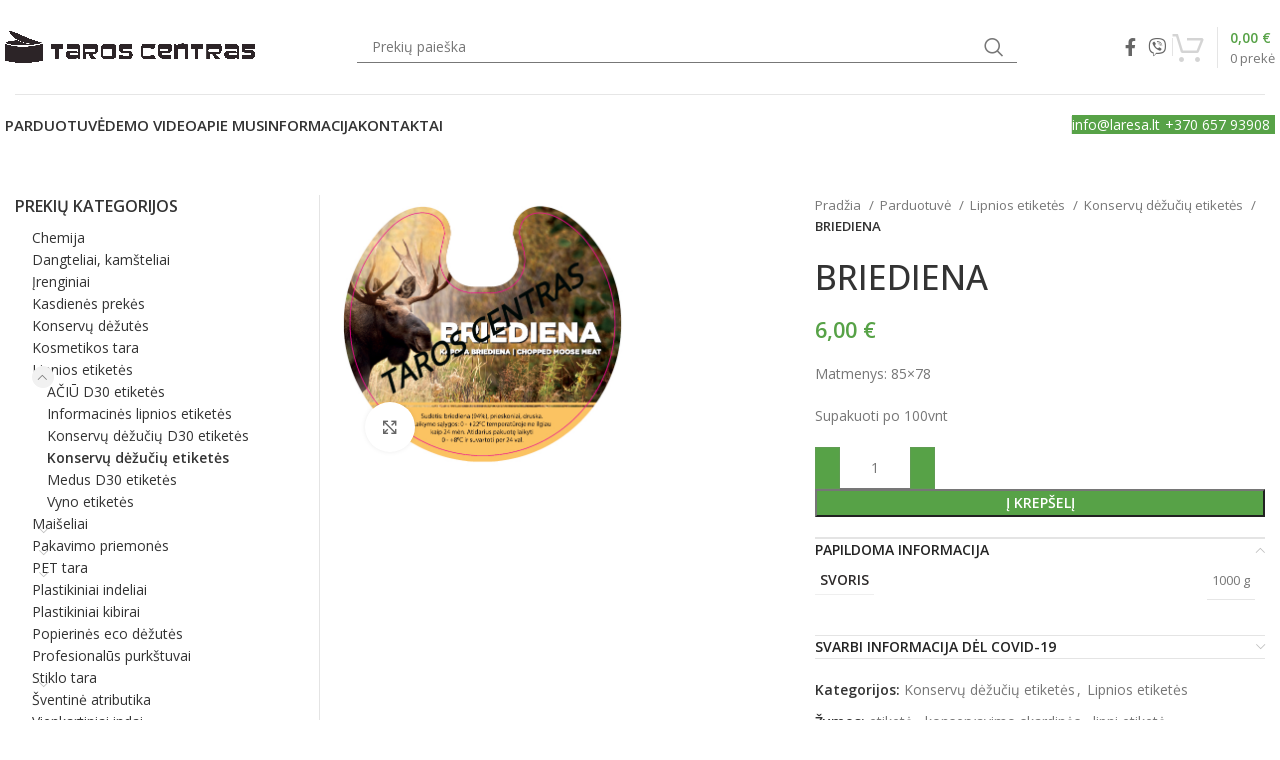

--- FILE ---
content_type: text/html; charset=UTF-8
request_url: https://www.taroscentras.lt/parduotuve/briediena/
body_size: 17927
content:
<!DOCTYPE html>
<html lang="lt-LT">
<head>
	<meta charset="UTF-8">
	<link rel="profile" href="https://gmpg.org/xfn/11">
	<link rel="pingback" href="https://www.taroscentras.lt/xmlrpc.php">

	<title>BRIEDIENA &#8211; Taros centras</title>
<meta name='robots' content='max-image-preview:large' />
<link rel='dns-prefetch' href='//cdnjs.cloudflare.com' />
<link rel='dns-prefetch' href='//fonts.googleapis.com' />
<link rel="alternate" type="application/rss+xml" title="Taros centras &raquo; Įrašų RSS srautas" href="https://www.taroscentras.lt/feed/" />
<link rel="alternate" type="application/rss+xml" title="Taros centras &raquo; Komentarų RSS srautas" href="https://www.taroscentras.lt/comments/feed/" />
<link rel='stylesheet' id='bootstrap-css' href='https://www.taroscentras.lt/wp-content/themes/woodmart/css/bootstrap-light.min.css?ver=7.3.1' type='text/css' media='all' />
<link rel='stylesheet' id='woodmart-style-css' href='https://www.taroscentras.lt/wp-content/themes/woodmart/css/parts/base.min.css?ver=7.3.1' type='text/css' media='all' />
<link rel='stylesheet' id='wd-widget-price-filter-css' href='https://www.taroscentras.lt/wp-content/themes/woodmart/css/parts/woo-widget-price-filter.min.css?ver=7.3.1' type='text/css' media='all' />
<link rel='stylesheet' id='wp-block-library-css' href='https://www.taroscentras.lt/wp-includes/css/dist/block-library/style.min.css?ver=6.6.4' type='text/css' media='all' />
<style id='classic-theme-styles-inline-css' type='text/css'>
/*! This file is auto-generated */
.wp-block-button__link{color:#fff;background-color:#32373c;border-radius:9999px;box-shadow:none;text-decoration:none;padding:calc(.667em + 2px) calc(1.333em + 2px);font-size:1.125em}.wp-block-file__button{background:#32373c;color:#fff;text-decoration:none}
</style>
<style id='global-styles-inline-css' type='text/css'>
:root{--wp--preset--aspect-ratio--square: 1;--wp--preset--aspect-ratio--4-3: 4/3;--wp--preset--aspect-ratio--3-4: 3/4;--wp--preset--aspect-ratio--3-2: 3/2;--wp--preset--aspect-ratio--2-3: 2/3;--wp--preset--aspect-ratio--16-9: 16/9;--wp--preset--aspect-ratio--9-16: 9/16;--wp--preset--color--black: #000000;--wp--preset--color--cyan-bluish-gray: #abb8c3;--wp--preset--color--white: #ffffff;--wp--preset--color--pale-pink: #f78da7;--wp--preset--color--vivid-red: #cf2e2e;--wp--preset--color--luminous-vivid-orange: #ff6900;--wp--preset--color--luminous-vivid-amber: #fcb900;--wp--preset--color--light-green-cyan: #7bdcb5;--wp--preset--color--vivid-green-cyan: #00d084;--wp--preset--color--pale-cyan-blue: #8ed1fc;--wp--preset--color--vivid-cyan-blue: #0693e3;--wp--preset--color--vivid-purple: #9b51e0;--wp--preset--gradient--vivid-cyan-blue-to-vivid-purple: linear-gradient(135deg,rgba(6,147,227,1) 0%,rgb(155,81,224) 100%);--wp--preset--gradient--light-green-cyan-to-vivid-green-cyan: linear-gradient(135deg,rgb(122,220,180) 0%,rgb(0,208,130) 100%);--wp--preset--gradient--luminous-vivid-amber-to-luminous-vivid-orange: linear-gradient(135deg,rgba(252,185,0,1) 0%,rgba(255,105,0,1) 100%);--wp--preset--gradient--luminous-vivid-orange-to-vivid-red: linear-gradient(135deg,rgba(255,105,0,1) 0%,rgb(207,46,46) 100%);--wp--preset--gradient--very-light-gray-to-cyan-bluish-gray: linear-gradient(135deg,rgb(238,238,238) 0%,rgb(169,184,195) 100%);--wp--preset--gradient--cool-to-warm-spectrum: linear-gradient(135deg,rgb(74,234,220) 0%,rgb(151,120,209) 20%,rgb(207,42,186) 40%,rgb(238,44,130) 60%,rgb(251,105,98) 80%,rgb(254,248,76) 100%);--wp--preset--gradient--blush-light-purple: linear-gradient(135deg,rgb(255,206,236) 0%,rgb(152,150,240) 100%);--wp--preset--gradient--blush-bordeaux: linear-gradient(135deg,rgb(254,205,165) 0%,rgb(254,45,45) 50%,rgb(107,0,62) 100%);--wp--preset--gradient--luminous-dusk: linear-gradient(135deg,rgb(255,203,112) 0%,rgb(199,81,192) 50%,rgb(65,88,208) 100%);--wp--preset--gradient--pale-ocean: linear-gradient(135deg,rgb(255,245,203) 0%,rgb(182,227,212) 50%,rgb(51,167,181) 100%);--wp--preset--gradient--electric-grass: linear-gradient(135deg,rgb(202,248,128) 0%,rgb(113,206,126) 100%);--wp--preset--gradient--midnight: linear-gradient(135deg,rgb(2,3,129) 0%,rgb(40,116,252) 100%);--wp--preset--font-size--small: 13px;--wp--preset--font-size--medium: 20px;--wp--preset--font-size--large: 36px;--wp--preset--font-size--x-large: 42px;--wp--preset--spacing--20: 0.44rem;--wp--preset--spacing--30: 0.67rem;--wp--preset--spacing--40: 1rem;--wp--preset--spacing--50: 1.5rem;--wp--preset--spacing--60: 2.25rem;--wp--preset--spacing--70: 3.38rem;--wp--preset--spacing--80: 5.06rem;--wp--preset--shadow--natural: 6px 6px 9px rgba(0, 0, 0, 0.2);--wp--preset--shadow--deep: 12px 12px 50px rgba(0, 0, 0, 0.4);--wp--preset--shadow--sharp: 6px 6px 0px rgba(0, 0, 0, 0.2);--wp--preset--shadow--outlined: 6px 6px 0px -3px rgba(255, 255, 255, 1), 6px 6px rgba(0, 0, 0, 1);--wp--preset--shadow--crisp: 6px 6px 0px rgba(0, 0, 0, 1);}:where(.is-layout-flex){gap: 0.5em;}:where(.is-layout-grid){gap: 0.5em;}body .is-layout-flex{display: flex;}.is-layout-flex{flex-wrap: wrap;align-items: center;}.is-layout-flex > :is(*, div){margin: 0;}body .is-layout-grid{display: grid;}.is-layout-grid > :is(*, div){margin: 0;}:where(.wp-block-columns.is-layout-flex){gap: 2em;}:where(.wp-block-columns.is-layout-grid){gap: 2em;}:where(.wp-block-post-template.is-layout-flex){gap: 1.25em;}:where(.wp-block-post-template.is-layout-grid){gap: 1.25em;}.has-black-color{color: var(--wp--preset--color--black) !important;}.has-cyan-bluish-gray-color{color: var(--wp--preset--color--cyan-bluish-gray) !important;}.has-white-color{color: var(--wp--preset--color--white) !important;}.has-pale-pink-color{color: var(--wp--preset--color--pale-pink) !important;}.has-vivid-red-color{color: var(--wp--preset--color--vivid-red) !important;}.has-luminous-vivid-orange-color{color: var(--wp--preset--color--luminous-vivid-orange) !important;}.has-luminous-vivid-amber-color{color: var(--wp--preset--color--luminous-vivid-amber) !important;}.has-light-green-cyan-color{color: var(--wp--preset--color--light-green-cyan) !important;}.has-vivid-green-cyan-color{color: var(--wp--preset--color--vivid-green-cyan) !important;}.has-pale-cyan-blue-color{color: var(--wp--preset--color--pale-cyan-blue) !important;}.has-vivid-cyan-blue-color{color: var(--wp--preset--color--vivid-cyan-blue) !important;}.has-vivid-purple-color{color: var(--wp--preset--color--vivid-purple) !important;}.has-black-background-color{background-color: var(--wp--preset--color--black) !important;}.has-cyan-bluish-gray-background-color{background-color: var(--wp--preset--color--cyan-bluish-gray) !important;}.has-white-background-color{background-color: var(--wp--preset--color--white) !important;}.has-pale-pink-background-color{background-color: var(--wp--preset--color--pale-pink) !important;}.has-vivid-red-background-color{background-color: var(--wp--preset--color--vivid-red) !important;}.has-luminous-vivid-orange-background-color{background-color: var(--wp--preset--color--luminous-vivid-orange) !important;}.has-luminous-vivid-amber-background-color{background-color: var(--wp--preset--color--luminous-vivid-amber) !important;}.has-light-green-cyan-background-color{background-color: var(--wp--preset--color--light-green-cyan) !important;}.has-vivid-green-cyan-background-color{background-color: var(--wp--preset--color--vivid-green-cyan) !important;}.has-pale-cyan-blue-background-color{background-color: var(--wp--preset--color--pale-cyan-blue) !important;}.has-vivid-cyan-blue-background-color{background-color: var(--wp--preset--color--vivid-cyan-blue) !important;}.has-vivid-purple-background-color{background-color: var(--wp--preset--color--vivid-purple) !important;}.has-black-border-color{border-color: var(--wp--preset--color--black) !important;}.has-cyan-bluish-gray-border-color{border-color: var(--wp--preset--color--cyan-bluish-gray) !important;}.has-white-border-color{border-color: var(--wp--preset--color--white) !important;}.has-pale-pink-border-color{border-color: var(--wp--preset--color--pale-pink) !important;}.has-vivid-red-border-color{border-color: var(--wp--preset--color--vivid-red) !important;}.has-luminous-vivid-orange-border-color{border-color: var(--wp--preset--color--luminous-vivid-orange) !important;}.has-luminous-vivid-amber-border-color{border-color: var(--wp--preset--color--luminous-vivid-amber) !important;}.has-light-green-cyan-border-color{border-color: var(--wp--preset--color--light-green-cyan) !important;}.has-vivid-green-cyan-border-color{border-color: var(--wp--preset--color--vivid-green-cyan) !important;}.has-pale-cyan-blue-border-color{border-color: var(--wp--preset--color--pale-cyan-blue) !important;}.has-vivid-cyan-blue-border-color{border-color: var(--wp--preset--color--vivid-cyan-blue) !important;}.has-vivid-purple-border-color{border-color: var(--wp--preset--color--vivid-purple) !important;}.has-vivid-cyan-blue-to-vivid-purple-gradient-background{background: var(--wp--preset--gradient--vivid-cyan-blue-to-vivid-purple) !important;}.has-light-green-cyan-to-vivid-green-cyan-gradient-background{background: var(--wp--preset--gradient--light-green-cyan-to-vivid-green-cyan) !important;}.has-luminous-vivid-amber-to-luminous-vivid-orange-gradient-background{background: var(--wp--preset--gradient--luminous-vivid-amber-to-luminous-vivid-orange) !important;}.has-luminous-vivid-orange-to-vivid-red-gradient-background{background: var(--wp--preset--gradient--luminous-vivid-orange-to-vivid-red) !important;}.has-very-light-gray-to-cyan-bluish-gray-gradient-background{background: var(--wp--preset--gradient--very-light-gray-to-cyan-bluish-gray) !important;}.has-cool-to-warm-spectrum-gradient-background{background: var(--wp--preset--gradient--cool-to-warm-spectrum) !important;}.has-blush-light-purple-gradient-background{background: var(--wp--preset--gradient--blush-light-purple) !important;}.has-blush-bordeaux-gradient-background{background: var(--wp--preset--gradient--blush-bordeaux) !important;}.has-luminous-dusk-gradient-background{background: var(--wp--preset--gradient--luminous-dusk) !important;}.has-pale-ocean-gradient-background{background: var(--wp--preset--gradient--pale-ocean) !important;}.has-electric-grass-gradient-background{background: var(--wp--preset--gradient--electric-grass) !important;}.has-midnight-gradient-background{background: var(--wp--preset--gradient--midnight) !important;}.has-small-font-size{font-size: var(--wp--preset--font-size--small) !important;}.has-medium-font-size{font-size: var(--wp--preset--font-size--medium) !important;}.has-large-font-size{font-size: var(--wp--preset--font-size--large) !important;}.has-x-large-font-size{font-size: var(--wp--preset--font-size--x-large) !important;}
:where(.wp-block-post-template.is-layout-flex){gap: 1.25em;}:where(.wp-block-post-template.is-layout-grid){gap: 1.25em;}
:where(.wp-block-columns.is-layout-flex){gap: 2em;}:where(.wp-block-columns.is-layout-grid){gap: 2em;}
:root :where(.wp-block-pullquote){font-size: 1.5em;line-height: 1.6;}
</style>
<style id='woocommerce-inline-inline-css' type='text/css'>
.woocommerce form .form-row .required { visibility: visible; }
</style>
<link rel='stylesheet' id='select2css-css' href='//cdnjs.cloudflare.com/ajax/libs/select2/4.0.7/css/select2.css?ver=1.0' type='text/css' media='all' />
<link rel='stylesheet' id='brands-styles-css' href='https://www.taroscentras.lt/wp-content/plugins/woocommerce/assets/css/brands.css?ver=9.8.6' type='text/css' media='all' />
<link rel='stylesheet' id='elementor-icons-css' href='https://www.taroscentras.lt/wp-content/plugins/elementor/assets/lib/eicons/css/elementor-icons.min.css?ver=5.46.0' type='text/css' media='all' />
<link rel='stylesheet' id='elementor-frontend-css' href='https://www.taroscentras.lt/wp-content/plugins/elementor/assets/css/frontend.min.css?ver=3.34.2' type='text/css' media='all' />
<link rel='stylesheet' id='elementor-post-9-css' href='https://www.taroscentras.lt/wp-content/uploads/elementor/css/post-9.css?ver=1768955732' type='text/css' media='all' />
<link rel='stylesheet' id='elementor-pro-css' href='https://www.taroscentras.lt/wp-content/plugins/elementor-pro/assets/css/frontend.min.css?ver=3.16.2' type='text/css' media='all' />
<link rel='stylesheet' id='wd-widget-product-cat-css' href='https://www.taroscentras.lt/wp-content/themes/woodmart/css/parts/woo-widget-product-cat.min.css?ver=7.3.1' type='text/css' media='all' />
<link rel='stylesheet' id='wd-lazy-loading-css' href='https://www.taroscentras.lt/wp-content/themes/woodmart/css/parts/opt-lazy-load.min.css?ver=7.3.1' type='text/css' media='all' />
<link rel='stylesheet' id='wd-wp-gutenberg-css' href='https://www.taroscentras.lt/wp-content/themes/woodmart/css/parts/wp-gutenberg.min.css?ver=7.3.1' type='text/css' media='all' />
<link rel='stylesheet' id='wd-elementor-base-css' href='https://www.taroscentras.lt/wp-content/themes/woodmart/css/parts/int-elem-base.min.css?ver=7.3.1' type='text/css' media='all' />
<link rel='stylesheet' id='wd-elementor-pro-base-css' href='https://www.taroscentras.lt/wp-content/themes/woodmart/css/parts/int-elementor-pro.min.css?ver=7.3.1' type='text/css' media='all' />
<link rel='stylesheet' id='wd-notices-fixed-css' href='https://www.taroscentras.lt/wp-content/themes/woodmart/css/parts/woo-opt-sticky-notices.min.css?ver=7.3.1' type='text/css' media='all' />
<link rel='stylesheet' id='wd-woocommerce-base-css' href='https://www.taroscentras.lt/wp-content/themes/woodmart/css/parts/woocommerce-base.min.css?ver=7.3.1' type='text/css' media='all' />
<link rel='stylesheet' id='wd-mod-star-rating-css' href='https://www.taroscentras.lt/wp-content/themes/woodmart/css/parts/mod-star-rating.min.css?ver=7.3.1' type='text/css' media='all' />
<link rel='stylesheet' id='wd-woo-el-track-order-css' href='https://www.taroscentras.lt/wp-content/themes/woodmart/css/parts/woo-el-track-order.min.css?ver=7.3.1' type='text/css' media='all' />
<link rel='stylesheet' id='wd-woo-gutenberg-css' href='https://www.taroscentras.lt/wp-content/themes/woodmart/css/parts/woo-gutenberg.min.css?ver=7.3.1' type='text/css' media='all' />
<link rel='stylesheet' id='wd-woo-mod-quantity-css' href='https://www.taroscentras.lt/wp-content/themes/woodmart/css/parts/woo-mod-quantity.min.css?ver=7.3.1' type='text/css' media='all' />
<link rel='stylesheet' id='wd-woo-single-prod-el-base-css' href='https://www.taroscentras.lt/wp-content/themes/woodmart/css/parts/woo-single-prod-el-base.min.css?ver=7.3.1' type='text/css' media='all' />
<link rel='stylesheet' id='wd-woo-mod-stock-status-css' href='https://www.taroscentras.lt/wp-content/themes/woodmart/css/parts/woo-mod-stock-status.min.css?ver=7.3.1' type='text/css' media='all' />
<link rel='stylesheet' id='wd-woo-mod-shop-attributes-css' href='https://www.taroscentras.lt/wp-content/themes/woodmart/css/parts/woo-mod-shop-attributes.min.css?ver=7.3.1' type='text/css' media='all' />
<link rel='stylesheet' id='wd-header-base-css' href='https://www.taroscentras.lt/wp-content/themes/woodmart/css/parts/header-base.min.css?ver=7.3.1' type='text/css' media='all' />
<link rel='stylesheet' id='wd-mod-tools-css' href='https://www.taroscentras.lt/wp-content/themes/woodmart/css/parts/mod-tools.min.css?ver=7.3.1' type='text/css' media='all' />
<link rel='stylesheet' id='wd-header-elements-base-css' href='https://www.taroscentras.lt/wp-content/themes/woodmart/css/parts/header-el-base.min.css?ver=7.3.1' type='text/css' media='all' />
<link rel='stylesheet' id='wd-social-icons-css' href='https://www.taroscentras.lt/wp-content/themes/woodmart/css/parts/el-social-icons.min.css?ver=7.3.1' type='text/css' media='all' />
<link rel='stylesheet' id='wd-header-search-css' href='https://www.taroscentras.lt/wp-content/themes/woodmart/css/parts/header-el-search.min.css?ver=7.3.1' type='text/css' media='all' />
<link rel='stylesheet' id='wd-header-search-form-css' href='https://www.taroscentras.lt/wp-content/themes/woodmart/css/parts/header-el-search-form.min.css?ver=7.3.1' type='text/css' media='all' />
<link rel='stylesheet' id='wd-wd-search-results-css' href='https://www.taroscentras.lt/wp-content/themes/woodmart/css/parts/wd-search-results.min.css?ver=7.3.1' type='text/css' media='all' />
<link rel='stylesheet' id='wd-wd-search-form-css' href='https://www.taroscentras.lt/wp-content/themes/woodmart/css/parts/wd-search-form.min.css?ver=7.3.1' type='text/css' media='all' />
<link rel='stylesheet' id='wd-header-cart-design-3-css' href='https://www.taroscentras.lt/wp-content/themes/woodmart/css/parts/header-el-cart-design-3.min.css?ver=7.3.1' type='text/css' media='all' />
<link rel='stylesheet' id='wd-header-cart-side-css' href='https://www.taroscentras.lt/wp-content/themes/woodmart/css/parts/header-el-cart-side.min.css?ver=7.3.1' type='text/css' media='all' />
<link rel='stylesheet' id='wd-header-cart-css' href='https://www.taroscentras.lt/wp-content/themes/woodmart/css/parts/header-el-cart.min.css?ver=7.3.1' type='text/css' media='all' />
<link rel='stylesheet' id='wd-widget-shopping-cart-css' href='https://www.taroscentras.lt/wp-content/themes/woodmart/css/parts/woo-widget-shopping-cart.min.css?ver=7.3.1' type='text/css' media='all' />
<link rel='stylesheet' id='wd-widget-product-list-css' href='https://www.taroscentras.lt/wp-content/themes/woodmart/css/parts/woo-widget-product-list.min.css?ver=7.3.1' type='text/css' media='all' />
<link rel='stylesheet' id='wd-page-title-css' href='https://www.taroscentras.lt/wp-content/themes/woodmart/css/parts/page-title.min.css?ver=7.3.1' type='text/css' media='all' />
<link rel='stylesheet' id='wd-woo-single-prod-predefined-css' href='https://www.taroscentras.lt/wp-content/themes/woodmart/css/parts/woo-single-prod-predefined.min.css?ver=7.3.1' type='text/css' media='all' />
<link rel='stylesheet' id='wd-woo-single-prod-and-quick-view-predefined-css' href='https://www.taroscentras.lt/wp-content/themes/woodmart/css/parts/woo-single-prod-and-quick-view-predefined.min.css?ver=7.3.1' type='text/css' media='all' />
<link rel='stylesheet' id='wd-woo-single-prod-el-tabs-predefined-css' href='https://www.taroscentras.lt/wp-content/themes/woodmart/css/parts/woo-single-prod-el-tabs-predefined.min.css?ver=7.3.1' type='text/css' media='all' />
<link rel='stylesheet' id='wd-woo-single-prod-el-gallery-css' href='https://www.taroscentras.lt/wp-content/themes/woodmart/css/parts/woo-single-prod-el-gallery.min.css?ver=7.3.1' type='text/css' media='all' />
<link rel='stylesheet' id='wd-woo-single-prod-el-gallery-opt-thumb-left-css' href='https://www.taroscentras.lt/wp-content/themes/woodmart/css/parts/woo-single-prod-el-gallery-opt-thumb-left.min.css?ver=7.3.1' type='text/css' media='all' />
<link rel='stylesheet' id='wd-owl-carousel-css' href='https://www.taroscentras.lt/wp-content/themes/woodmart/css/parts/lib-owl-carousel.min.css?ver=7.3.1' type='text/css' media='all' />
<link rel='stylesheet' id='wd-photoswipe-css' href='https://www.taroscentras.lt/wp-content/themes/woodmart/css/parts/lib-photoswipe.min.css?ver=7.3.1' type='text/css' media='all' />
<link rel='stylesheet' id='wd-accordion-css' href='https://www.taroscentras.lt/wp-content/themes/woodmart/css/parts/el-accordion.min.css?ver=7.3.1' type='text/css' media='all' />
<link rel='stylesheet' id='wd-off-canvas-sidebar-css' href='https://www.taroscentras.lt/wp-content/themes/woodmart/css/parts/opt-off-canvas-sidebar.min.css?ver=7.3.1' type='text/css' media='all' />
<link rel='stylesheet' id='wd-footer-base-css' href='https://www.taroscentras.lt/wp-content/themes/woodmart/css/parts/footer-base.min.css?ver=7.3.1' type='text/css' media='all' />
<link rel='stylesheet' id='wd-scroll-top-css' href='https://www.taroscentras.lt/wp-content/themes/woodmart/css/parts/opt-scrolltotop.min.css?ver=7.3.1' type='text/css' media='all' />
<link rel='stylesheet' id='wd-mod-sticky-sidebar-opener-css' href='https://www.taroscentras.lt/wp-content/themes/woodmart/css/parts/mod-sticky-sidebar-opener.min.css?ver=7.3.1' type='text/css' media='all' />
<link rel='stylesheet' id='wd-cookies-popup-css' href='https://www.taroscentras.lt/wp-content/themes/woodmart/css/parts/opt-cookies.min.css?ver=7.3.1' type='text/css' media='all' />
<link rel='stylesheet' id='xts-style-theme_settings_default-css' href='https://www.taroscentras.lt/wp-content/uploads/xts-theme_settings_default-1702625197.css?ver=7.3.1' type='text/css' media='all' />
<link rel='stylesheet' id='xts-google-fonts-css' href='https://fonts.googleapis.com/css?family=Open+Sans%3A400%2C600%2C500%7CLato%3A400%2C700&#038;ver=7.3.1' type='text/css' media='all' />
<link rel='stylesheet' id='elementor-gf-local-roboto-css' href='https://www.taroscentras.lt/wp-content/uploads/elementor/google-fonts/css/roboto.css?ver=1742262135' type='text/css' media='all' />
<link rel='stylesheet' id='elementor-gf-local-robotoslab-css' href='https://www.taroscentras.lt/wp-content/uploads/elementor/google-fonts/css/robotoslab.css?ver=1742262148' type='text/css' media='all' />
<script type="text/javascript" src="https://www.taroscentras.lt/wp-includes/js/jquery/jquery.min.js?ver=3.7.1" id="jquery-core-js"></script>
<script type="text/javascript" src="https://www.taroscentras.lt/wp-includes/js/jquery/jquery-migrate.min.js?ver=3.4.1" id="jquery-migrate-js"></script>
<script type="text/javascript" src="https://www.taroscentras.lt/wp-content/plugins/woocommerce/assets/js/jquery-blockui/jquery.blockUI.min.js?ver=2.7.0-wc.9.8.6" id="jquery-blockui-js" defer="defer" data-wp-strategy="defer"></script>
<script type="text/javascript" id="wc-add-to-cart-js-extra">
/* <![CDATA[ */
var wc_add_to_cart_params = {"ajax_url":"\/wp-admin\/admin-ajax.php","wc_ajax_url":"\/?wc-ajax=%%endpoint%%","i18n_view_cart":"Krep\u0161elis","cart_url":"https:\/\/www.taroscentras.lt\/krepselis\/","is_cart":"","cart_redirect_after_add":"no"};
/* ]]> */
</script>
<script type="text/javascript" src="https://www.taroscentras.lt/wp-content/plugins/woocommerce/assets/js/frontend/add-to-cart.min.js?ver=9.8.6" id="wc-add-to-cart-js" defer="defer" data-wp-strategy="defer"></script>
<script type="text/javascript" src="https://www.taroscentras.lt/wp-content/plugins/woocommerce/assets/js/zoom/jquery.zoom.min.js?ver=1.7.21-wc.9.8.6" id="zoom-js" defer="defer" data-wp-strategy="defer"></script>
<script type="text/javascript" id="wc-single-product-js-extra">
/* <![CDATA[ */
var wc_single_product_params = {"i18n_required_rating_text":"Pasirinkite \u012fvertinim\u0105","i18n_rating_options":["1 i\u0161 5 \u017evaig\u017edu\u010di\u0173","2 i\u0161 5 \u017evaig\u017edu\u010di\u0173","3 i\u0161 5 \u017evaig\u017edu\u010di\u0173","4 i\u0161 5 \u017evaig\u017edu\u010di\u0173","5 i\u0161 5 \u017evaig\u017edu\u010di\u0173"],"i18n_product_gallery_trigger_text":"View full-screen image gallery","review_rating_required":"yes","flexslider":{"rtl":false,"animation":"slide","smoothHeight":true,"directionNav":false,"controlNav":"thumbnails","slideshow":false,"animationSpeed":500,"animationLoop":false,"allowOneSlide":false},"zoom_enabled":"","zoom_options":[],"photoswipe_enabled":"","photoswipe_options":{"shareEl":false,"closeOnScroll":false,"history":false,"hideAnimationDuration":0,"showAnimationDuration":0},"flexslider_enabled":""};
/* ]]> */
</script>
<script type="text/javascript" src="https://www.taroscentras.lt/wp-content/plugins/woocommerce/assets/js/frontend/single-product.min.js?ver=9.8.6" id="wc-single-product-js" defer="defer" data-wp-strategy="defer"></script>
<script type="text/javascript" src="https://www.taroscentras.lt/wp-content/plugins/woocommerce/assets/js/js-cookie/js.cookie.min.js?ver=2.1.4-wc.9.8.6" id="js-cookie-js" defer="defer" data-wp-strategy="defer"></script>
<script type="text/javascript" id="woocommerce-js-extra">
/* <![CDATA[ */
var woocommerce_params = {"ajax_url":"\/wp-admin\/admin-ajax.php","wc_ajax_url":"\/?wc-ajax=%%endpoint%%","i18n_password_show":"Rodyti slapta\u017eod\u012f","i18n_password_hide":"Sl\u0117pti slapta\u017eod\u012f"};
/* ]]> */
</script>
<script type="text/javascript" src="https://www.taroscentras.lt/wp-content/plugins/woocommerce/assets/js/frontend/woocommerce.min.js?ver=9.8.6" id="woocommerce-js" defer="defer" data-wp-strategy="defer"></script>
<script type="text/javascript" src="https://www.taroscentras.lt/wp-content/themes/woodmart/js/libs/device.min.js?ver=7.3.1" id="wd-device-library-js"></script>
<script type="text/javascript" src="https://www.taroscentras.lt/wp-content/themes/woodmart/js/scripts/global/scrollBar.min.js?ver=7.3.1" id="wd-scrollbar-js"></script>
<link rel="https://api.w.org/" href="https://www.taroscentras.lt/wp-json/" /><link rel="alternate" title="JSON" type="application/json" href="https://www.taroscentras.lt/wp-json/wp/v2/product/1010" /><link rel="EditURI" type="application/rsd+xml" title="RSD" href="https://www.taroscentras.lt/xmlrpc.php?rsd" />
<link rel="canonical" href="https://www.taroscentras.lt/parduotuve/briediena/" />
<link rel='shortlink' href='https://www.taroscentras.lt/?p=1010' />
<link rel="alternate" title="oEmbed (JSON)" type="application/json+oembed" href="https://www.taroscentras.lt/wp-json/oembed/1.0/embed?url=https%3A%2F%2Fwww.taroscentras.lt%2Fparduotuve%2Fbriediena%2F" />
<link rel="alternate" title="oEmbed (XML)" type="text/xml+oembed" href="https://www.taroscentras.lt/wp-json/oembed/1.0/embed?url=https%3A%2F%2Fwww.taroscentras.lt%2Fparduotuve%2Fbriediena%2F&#038;format=xml" />
					<meta name="viewport" content="width=device-width, initial-scale=1.0, maximum-scale=1.0, user-scalable=no">
										<noscript><style>.woocommerce-product-gallery{ opacity: 1 !important; }</style></noscript>
	<meta name="generator" content="Elementor 3.34.2; features: additional_custom_breakpoints; settings: css_print_method-external, google_font-enabled, font_display-auto">
			<style>
				.e-con.e-parent:nth-of-type(n+4):not(.e-lazyloaded):not(.e-no-lazyload),
				.e-con.e-parent:nth-of-type(n+4):not(.e-lazyloaded):not(.e-no-lazyload) * {
					background-image: none !important;
				}
				@media screen and (max-height: 1024px) {
					.e-con.e-parent:nth-of-type(n+3):not(.e-lazyloaded):not(.e-no-lazyload),
					.e-con.e-parent:nth-of-type(n+3):not(.e-lazyloaded):not(.e-no-lazyload) * {
						background-image: none !important;
					}
				}
				@media screen and (max-height: 640px) {
					.e-con.e-parent:nth-of-type(n+2):not(.e-lazyloaded):not(.e-no-lazyload),
					.e-con.e-parent:nth-of-type(n+2):not(.e-lazyloaded):not(.e-no-lazyload) * {
						background-image: none !important;
					}
				}
			</style>
			<link rel="icon" href="https://www.taroscentras.lt/wp-content/uploads/cropped-tar-1-32x32.jpg" sizes="32x32" />
<link rel="icon" href="https://www.taroscentras.lt/wp-content/uploads/cropped-tar-1-192x192.jpg" sizes="192x192" />
<link rel="apple-touch-icon" href="https://www.taroscentras.lt/wp-content/uploads/cropped-tar-1-180x180.jpg" />
<meta name="msapplication-TileImage" content="https://www.taroscentras.lt/wp-content/uploads/cropped-tar-1-270x270.jpg" />
<style>
		
		</style>			<style id="wd-style-default_header-css" data-type="wd-style-default_header">
				:root{
	--wd-top-bar-h: 0.001px;
	--wd-top-bar-sm-h: 0.001px;
	--wd-top-bar-sticky-h: 0.001px;

	--wd-header-general-h: 95px;
	--wd-header-general-sm-h: 60px;
	--wd-header-general-sticky-h: 0.001px;

	--wd-header-bottom-h: 60px;
	--wd-header-bottom-sm-h: 0.001px;
	--wd-header-bottom-sticky-h: 0.001px;

	--wd-header-clone-h: 0.001px;
}



.whb-header-bottom .wd-dropdown {
	margin-top: 10px;
}

.whb-header-bottom .wd-dropdown:after {
	height: 20px;
}


.whb-header .whb-header-bottom .wd-header-cats {
	margin-top: -1px;
	margin-bottom: -0px;
	height: calc(100% + 1px);
}


@media (min-width: 1025px) {
	
		.whb-general-header-inner {
		height: 95px;
		max-height: 95px;
	}

		.whb-sticked .whb-general-header-inner {
		height: 60px;
		max-height: 60px;
	}
		
		.whb-header-bottom-inner {
		height: 60px;
		max-height: 60px;
	}

		.whb-sticked .whb-header-bottom-inner {
		height: 50px;
		max-height: 50px;
	}
		
	
	}

@media (max-width: 1024px) {
	
		.whb-general-header-inner {
		height: 60px;
		max-height: 60px;
	}
	
	
	
	}
		.whb-general-header-inner { border-color: rgba(129, 129, 129, 0.2);border-bottom-width: 1px;border-bottom-style: solid; }			</style>
			</head>

<body class="product-template-default single single-product postid-1010 theme-woodmart woocommerce woocommerce-page woocommerce-no-js wrapper-custom  woodmart-product-design-default categories-accordion-on woodmart-archive-shop woodmart-ajax-shop-on offcanvas-sidebar-mobile offcanvas-sidebar-tablet notifications-sticky elementor-default elementor-kit-9">
			<script type="text/javascript" id="wd-flicker-fix">// Flicker fix.</script>	
	
	<div class="website-wrapper">
									<header class="whb-header whb-default_header whb-sticky-shadow whb-scroll-stick whb-sticky-real">
					<div class="whb-main-header">
	
<div class="whb-row whb-top-bar whb-not-sticky-row whb-without-bg whb-without-border whb-color-dark whb-hidden-desktop whb-hidden-mobile whb-flex-flex-middle">
	<div class="container">
		<div class="whb-flex-row whb-top-bar-inner">
			<div class="whb-column whb-col-left whb-visible-lg whb-empty-column">
	</div>
<div class="whb-column whb-col-center whb-visible-lg whb-empty-column">
	</div>
<div class="whb-column whb-col-right whb-visible-lg whb-empty-column">
	</div>
<div class="whb-column whb-col-mobile whb-hidden-lg">
	
			<div class=" wd-social-icons icons-design-default icons-size-small color-scheme-light social-share social-form-circle text-center">

				
									<a rel="noopener noreferrer nofollow" href="https://www.facebook.com/sharer/sharer.php?u=https://www.taroscentras.lt/parduotuve/briediena/" target="_blank" class=" wd-social-icon social-facebook" aria-label="Facebook social link">
						<span class="wd-icon"></span>
											</a>
				
				
				
				
				
				
				
				
				
				
				
				
				
				
				
				
				
								
								
				
				
								
									<a rel="noopener noreferrer nofollow" href="viber://forward?text=https://www.taroscentras.lt/parduotuve/briediena/" target="_blank" class=" wd-social-icon social-viber" aria-label="Viber social link">
						<span class="wd-icon"></span>
											</a>
				
			</div>

		</div>
		</div>
	</div>
</div>

<div class="whb-row whb-general-header whb-not-sticky-row whb-without-bg whb-border-fullwidth whb-color-dark whb-flex-flex-middle">
	<div class="container">
		<div class="whb-flex-row whb-general-header-inner">
			<div class="whb-column whb-col-left whb-visible-lg">
	<div class="site-logo wd-switch-logo">
	<a href="https://www.taroscentras.lt/" class="wd-logo wd-main-logo" rel="home">
		<img src="https://www.taroscentras.lt/wp-content/uploads/logo-taros.png" alt="Taros centras" style="max-width: 250px;" />	</a>
					<a href="https://www.taroscentras.lt/" class="wd-logo wd-sticky-logo" rel="home">
			<img src="https://www.taroscentras.lt/wp-content/uploads/logo-taros.png" alt="Taros centras" style="max-width: 150px;" />		</a>
	</div>
</div>
<div class="whb-column whb-col-center whb-visible-lg">
	<div class="whb-space-element " style="width:102px;"></div>			<div class="wd-search-form wd-header-search-form wd-display-form whb-duljtjrl87kj7pmuut6b">
				
				
				<form role="search" method="get" class="searchform  wd-style-default wd-cat-style-bordered woodmart-ajax-search" action="https://www.taroscentras.lt/"  data-thumbnail="1" data-price="1" data-post_type="product" data-count="10" data-sku="1" data-symbols_count="3">
					<input type="text" class="s" placeholder="Prekių paieška" value="" name="s" aria-label="Search" title="Prekių paieška" required/>
					<input type="hidden" name="post_type" value="product">
										<button type="submit" class="searchsubmit">
						<span>
							Search						</span>
											</button>
				</form>

				
				
									<div class="search-results-wrapper">
						<div class="wd-dropdown-results wd-scroll wd-dropdown">
							<div class="wd-scroll-content"></div>
						</div>
					</div>
				
				
							</div>
		<div class="whb-space-element " style="width:102px;"></div></div>
<div class="whb-column whb-col-right whb-visible-lg">
	
			<div class=" wd-social-icons icons-design-default icons-size-default color-scheme-dark social-share social-form-circle text-center">

				
									<a rel="noopener noreferrer nofollow" href="https://www.facebook.com/sharer/sharer.php?u=https://www.taroscentras.lt/parduotuve/briediena/" target="_blank" class=" wd-social-icon social-facebook" aria-label="Facebook social link">
						<span class="wd-icon"></span>
											</a>
				
				
				
				
				
				
				
				
				
				
				
				
				
				
				
				
				
								
								
				
				
								
									<a rel="noopener noreferrer nofollow" href="viber://forward?text=https://www.taroscentras.lt/parduotuve/briediena/" target="_blank" class=" wd-social-icon social-viber" aria-label="Viber social link">
						<span class="wd-icon"></span>
											</a>
				
			</div>

		<div class="wd-header-divider whb-divider-default "></div>
<div class="wd-header-cart wd-tools-element wd-design-3 cart-widget-opener whb-5u866sftq6yga790jxf3">
	<a href="https://www.taroscentras.lt/krepselis/" title="Krepšelis">
		
			<span class="wd-tools-icon">
											</span>
			<span class="wd-tools-text">
											<span class="wd-cart-number wd-tools-count">0 <span>prekė</span></span>
						
										<span class="wd-cart-subtotal"><span class="woocommerce-Price-amount amount"><bdi>0,00&nbsp;<span class="woocommerce-Price-currencySymbol">&euro;</span></bdi></span></span>
					</span>

			</a>
	</div>
</div>
<div class="whb-column whb-mobile-left whb-hidden-lg">
	<div class="wd-tools-element wd-header-mobile-nav wd-style-text wd-design-1 whb-wn5z894j1g5n0yp3eeuz">
	<a href="#" rel="nofollow" aria-label="Open mobile menu">
		
		<span class="wd-tools-icon">
					</span>

		<span class="wd-tools-text">Meniu</span>

			</a>
</div><!--END wd-header-mobile-nav--></div>
<div class="whb-column whb-mobile-center whb-hidden-lg">
	<div class="site-logo wd-switch-logo">
	<a href="https://www.taroscentras.lt/" class="wd-logo wd-main-logo" rel="home">
		<img src="https://www.taroscentras.lt/wp-content/uploads/logo-taros.png" alt="Taros centras" style="max-width: 190px;" />	</a>
					<a href="https://www.taroscentras.lt/" class="wd-logo wd-sticky-logo" rel="home">
			<img src="https://www.taroscentras.lt/wp-content/uploads/logo-taros.png" alt="Taros centras" style="max-width: 150px;" />		</a>
	</div>
</div>
<div class="whb-column whb-mobile-right whb-hidden-lg">
	
<div class="wd-header-cart wd-tools-element wd-design-5 cart-widget-opener whb-u6cx6mzhiof1qeysah9h">
	<a href="https://www.taroscentras.lt/krepselis/" title="Krepšelis">
		
			<span class="wd-tools-icon wd-icon-alt">
															<span class="wd-cart-number wd-tools-count">0 <span>prekė</span></span>
									</span>
			<span class="wd-tools-text">
				
										<span class="wd-cart-subtotal"><span class="woocommerce-Price-amount amount"><bdi>0,00&nbsp;<span class="woocommerce-Price-currencySymbol">&euro;</span></bdi></span></span>
					</span>

			</a>
	</div>
</div>
		</div>
	</div>
</div>

<div class="whb-row whb-header-bottom whb-not-sticky-row whb-without-bg whb-without-border whb-color-dark whb-hidden-mobile whb-flex-flex-middle">
	<div class="container">
		<div class="whb-flex-row whb-header-bottom-inner">
			<div class="whb-column whb-col-left whb-visible-lg">
	<div class="wd-header-nav wd-header-main-nav text-left wd-design-1" role="navigation" aria-label="Main navigation">
	<ul id="menu-nav" class="menu wd-nav wd-nav-main wd-style-default wd-gap-s"><li id="menu-item-1620" class="menu-item menu-item-type-post_type menu-item-object-page current_page_parent menu-item-1620 item-level-0 menu-mega-dropdown wd-event-hover" ><a href="https://www.taroscentras.lt/parduotuve/" class="woodmart-nav-link"><span class="nav-link-text">Parduotuvė</span></a></li>
<li id="menu-item-1613" class="menu-item menu-item-type-post_type menu-item-object-page menu-item-1613 item-level-0 menu-simple-dropdown wd-event-hover" ><a href="https://www.taroscentras.lt/demo-video/" class="woodmart-nav-link"><span class="nav-link-text">DEMO video</span></a></li>
<li id="menu-item-1615" class="menu-item menu-item-type-post_type menu-item-object-page menu-item-1615 item-level-0 menu-simple-dropdown wd-event-hover" ><a href="https://www.taroscentras.lt/apie-mus/" class="woodmart-nav-link"><span class="nav-link-text">Apie mus</span></a></li>
<li id="menu-item-1820" class="menu-item menu-item-type-custom menu-item-object-custom menu-item-has-children menu-item-1820 item-level-0 menu-simple-dropdown wd-event-hover" ><a href="#" class="woodmart-nav-link"><span class="nav-link-text">Informacija</span></a><div class="color-scheme-dark wd-design-default wd-dropdown-menu wd-dropdown"><div class="container">
<ul class="wd-sub-menu color-scheme-dark">
	<li id="menu-item-1617" class="menu-item menu-item-type-post_type menu-item-object-page menu-item-1617 item-level-1 wd-event-hover" ><a href="https://www.taroscentras.lt/informacija/pirkimo-taisykles/" class="woodmart-nav-link">Pirkimo taisyklės</a></li>
	<li id="menu-item-1619" class="menu-item menu-item-type-post_type menu-item-object-page menu-item-1619 item-level-1 wd-event-hover" ><a href="https://www.taroscentras.lt/informacija/prekiu-pristatymas/" class="woodmart-nav-link">Prekių pristatymas</a></li>
	<li id="menu-item-1618" class="menu-item menu-item-type-post_type menu-item-object-page menu-item-1618 item-level-1 wd-event-hover" ><a href="https://www.taroscentras.lt/informacija/prekiu-grazinimas/" class="woodmart-nav-link">Prekių grąžinimas</a></li>
	<li id="menu-item-1889" class="menu-item menu-item-type-post_type menu-item-object-page menu-item-privacy-policy menu-item-1889 item-level-1 wd-event-hover" ><a href="https://www.taroscentras.lt/informacija/privacy-policy/" class="woodmart-nav-link">Privatumo politika</a></li>
</ul>
</div>
</div>
</li>
<li id="menu-item-1614" class="menu-item menu-item-type-post_type menu-item-object-page menu-item-1614 item-level-0 menu-simple-dropdown wd-event-hover" ><a href="https://www.taroscentras.lt/kontaktai/" class="woodmart-nav-link"><span class="nav-link-text">Kontaktai</span></a></li>
</ul></div><!--END MAIN-NAV-->
</div>
<div class="whb-column whb-col-center whb-visible-lg whb-empty-column">
	</div>
<div class="whb-column whb-col-right whb-visible-lg">
	<div class="wd-header-divider whb-divider-default "></div><div id="wd-6970c0654820d" class=" whb-4ob6qnaws14pfuygyo7e wd-button-wrapper text-center"><a href="mailto:info@laresa.lt" title="" class="btn btn-scheme-light btn-scheme-hover-light btn-style-default btn-style-rectangle btn-size-default btn-icon-pos-left">info@laresa.lt<span class="wd-btn-icon"><span class="wd-icon phone-square"></span></span></a></div><div id="wd-6970c06548314" class=" whb-52f1v26ohehe12u9hq9y wd-button-wrapper text-center"><a href="tel:+370 657 93908" title="" class="btn btn-scheme-light btn-scheme-hover-light btn-style-default btn-style-rectangle btn-size-default btn-icon-pos-left">+370 657 93908<span class="wd-btn-icon"><span class="wd-icon phone"></span></span></a></div></div>
<div class="whb-column whb-col-mobile whb-hidden-lg whb-empty-column">
	</div>
		</div>
	</div>
</div>
</div>
				</header>
			
								<div class="main-page-wrapper">
		
								
		<!-- MAIN CONTENT AREA -->
				<div class="container-fluid">
			<div class="row content-layout-wrapper align-items-start">
				
	<div class="site-content shop-content-area col-12 breadcrumbs-location-summary wd-builder-off" role="main">
	
		

<div class="container">
	</div>


<div id="product-1010" class="single-product-page single-product-content product-design-default tabs-location-summary tabs-type-accordion meta-location-add_to_cart reviews-location-tabs product-no-bg product type-product post-1010 status-publish first instock product_cat-konservu-dezuciu-etiketes product_cat-etiketes product_tag-etikete product_tag-konservavimo-skardines product_tag-lipni-etikete has-post-thumbnail taxable shipping-taxable purchasable product-type-simple">

	<div class="container">

		<div class="woocommerce-notices-wrapper"></div>
		<div class="row product-image-summary-wrap">
			<div class="product-image-summary col-lg-9 col-12 col-md-9">
				<div class="row product-image-summary-inner">
					<div class="col-lg-6 col-12 col-md-6 product-images" >
						<div class="product-images-inner">
							<div class="woocommerce-product-gallery woocommerce-product-gallery--with-images woocommerce-product-gallery--columns-4 images  thumbs-position-left images row image-action-zoom" style="opacity: 0; transition: opacity .25s ease-in-out;">
	
	<div class="col-lg-9 order-lg-last">
		
		<figure class="woocommerce-product-gallery__wrapper owl-items-lg-1 owl-items-md-1 owl-items-sm-1 owl-items-xs-1 owl-carousel wd-owl" data-hide_pagination_control="yes">
			<div class="product-image-wrap"><figure data-thumb="https://www.taroscentras.lt/wp-content/uploads/Fiksavimas77-150x140.jpg" class="woocommerce-product-gallery__image"><a data-elementor-open-lightbox="no" href="https://www.taroscentras.lt/wp-content/uploads/Fiksavimas77.jpg"><img fetchpriority="high" width="589" height="548" src="https://www.taroscentras.lt/wp-content/themes/woodmart/images/lazy.png" class="wp-post-image wd-lazy-load wd-lazy-fade wp-post-image" alt="" title="Fiksavimas77.jpg" data-caption="" data-src="https://www.taroscentras.lt/wp-content/uploads/Fiksavimas77.jpg" data-large_image="https://www.taroscentras.lt/wp-content/uploads/Fiksavimas77.jpg" data-large_image_width="589" data-large_image_height="548" decoding="async" srcset="" sizes="(max-width: 589px) 100vw, 589px" data-wood-src="https://www.taroscentras.lt/wp-content/uploads/Fiksavimas77.jpg" data-srcset="https://www.taroscentras.lt/wp-content/uploads/Fiksavimas77.jpg 589w, https://www.taroscentras.lt/wp-content/uploads/Fiksavimas77-300x279.jpg 300w, https://www.taroscentras.lt/wp-content/uploads/Fiksavimas77-150x140.jpg 150w, https://www.taroscentras.lt/wp-content/uploads/Fiksavimas77-1x1.jpg 1w, https://www.taroscentras.lt/wp-content/uploads/Fiksavimas77-10x10.jpg 10w" /></a></figure></div>
					</figure>

					<div class="product-additional-galleries">
					<div class="wd-show-product-gallery-wrap wd-action-btn wd-style-icon-bg-text wd-gallery-btn"><a href="#" rel="nofollow" class="woodmart-show-product-gallery"><span>Padidinti</span></a></div>
					</div>
			</div>

					<div class="col-lg-3 order-lg-first">
			<div class="thumbnails wd-v-thumb-custom owl-items-md-4 owl-items-sm-4 owl-items-xs-3 wd-owl" style="--wd-v-items:3;" data-vertical_items="3" data-tablet="4" data-mobile="3">
							</div>
		</div>
	</div>
						</div>
					</div>
										<div class="col-lg-6 col-12 col-md-6 text-left summary entry-summary">
						<div class="summary-inner set-mb-l reset-last-child">
															<div class="single-breadcrumbs-wrapper">
									<div class="single-breadcrumbs">
																					<div class="wd-breadcrumbs">
												<nav class="woocommerce-breadcrumb" aria-label="Breadcrumb">				<a href="https://www.taroscentras.lt" class="breadcrumb-link">
					Pradžia				</a>
							<a href="https://www.taroscentras.lt/parduotuve/" class="breadcrumb-link">
					Parduotuvė				</a>
							<a href="https://www.taroscentras.lt/kategorija/etiketes/" class="breadcrumb-link">
					Lipnios etiketės				</a>
							<a href="https://www.taroscentras.lt/kategorija/etiketes/konservu-dezuciu-etiketes/" class="breadcrumb-link breadcrumb-link-last">
					Konservų dėžučių etiketės				</a>
							<span class="breadcrumb-last">
					BRIEDIENA				</span>
			</nav>											</div>
																													</div>
								</div>
							
							
<h1 class="product_title entry-title wd-entities-title">
	
	BRIEDIENA
	</h1>
<p class="price"><span class="woocommerce-Price-amount amount"><bdi>6,00&nbsp;<span class="woocommerce-Price-currencySymbol">&euro;</span></bdi></span></p>
<div class="woocommerce-product-details__short-description">
	<p>Matmenys: 85&#215;78</p>
<p>Supakuoti po 100vnt</p>
</div>
					
	
	<form class="cart" action="https://www.taroscentras.lt/parduotuve/briediena/" method="post" enctype='multipart/form-data'>
		
		
<div class="quantity">
	
			<input type="button" value="-" class="minus" />
	
	<label class="screen-reader-text" for="quantity_6970c0654c670">produkto kiekis: BRIEDIENA</label>
	<input
		type="number"
				id="quantity_6970c0654c670"
		class="input-text qty text"
		value="1"
		aria-label="Produkto kiekis"
		min="1"
		max=""
		name="quantity"

					step="1"
			placeholder=""
			inputmode="numeric"
			autocomplete="off"
			>

			<input type="button" value="+" class="plus" />
	
	</div>

		<button type="submit" name="add-to-cart" value="1010" class="single_add_to_cart_button button alt">Į krepšelį</button>

			</form>

	
				<div class="woocommerce-tabs wc-tabs-wrapper tabs-layout-accordion wd-accordion wd-style-default" data-state="first" data-layout="accordion">
		
								<div class="wd-accordion-item">
				<div id="tab-item-title-additional_information" class="wd-accordion-title wd-opener-pos-right tab-title-additional_information wd-active" data-accordion-index="additional_information">
					<div class="wd-accordion-title-text">
						<span>
							Papildoma informacija						</span>
					</div>

					<span class="wd-accordion-opener wd-opener-style-arrow"></span>
				</div>

				<div class="entry-content woocommerce-Tabs-panel woocommerce-Tabs-panel--additional_information wd-active wd-scroll wd-accordion-content wd-single-attrs wd-style-table" id="tab-additional_information" role="tabpanel" aria-labelledby="tab-title-additional_information" data-accordion-index="additional_information">
					<div class="wc-tab-inner wd-scroll-content">
													

<table class="woocommerce-product-attributes shop_attributes">
			
		<tr class="woocommerce-product-attributes-item woocommerce-product-attributes-item--weight">
			<th class="woocommerce-product-attributes-item__label">
				
				<span class="wd-attr-name">
					Svoris				</span>
							</th>
			<td class="woocommerce-product-attributes-item__value">
				1000 g			</td>
		</tr>
	</table>
											</div>
				</div>
			</div>

											<div class="wd-accordion-item">
				<div id="tab-item-title-wd_additional_tab" class="wd-accordion-title wd-opener-pos-right tab-title-wd_additional_tab" data-accordion-index="wd_additional_tab">
					<div class="wd-accordion-title-text">
						<span>
							Svarbi informacija dėl COVID-19						</span>
					</div>

					<span class="wd-accordion-opener wd-opener-style-arrow"></span>
				</div>

				<div class="entry-content woocommerce-Tabs-panel woocommerce-Tabs-panel--wd_additional_tab wd-scroll wd-accordion-content" id="tab-wd_additional_tab" role="tabpanel" aria-labelledby="tab-title-wd_additional_tab" data-accordion-index="wd_additional_tab">
					<div class="wc-tab-inner wd-scroll-content">
																								</div>
				</div>
			</div>

					
			</div>

<div class="product_meta">
	
	
			<span class="posted_in"><span class="meta-label">Kategorijos:</span> <a href="https://www.taroscentras.lt/kategorija/etiketes/konservu-dezuciu-etiketes/" rel="tag">Konservų dėžučių etiketės</a><span class="meta-sep">,</span> <a href="https://www.taroscentras.lt/kategorija/etiketes/" rel="tag">Lipnios etiketės</a></span>	
			<span class="tagged_as"><span class="meta-label">Žymos:</span> <a href="https://www.taroscentras.lt/product-tag/etikete/" rel="tag">etiketė</a><span class="meta-sep">,</span> <a href="https://www.taroscentras.lt/product-tag/konservavimo-skardines/" rel="tag">konservavimo skardinės</a><span class="meta-sep">,</span> <a href="https://www.taroscentras.lt/product-tag/lipni-etikete/" rel="tag">lipni etiketė</a></span>	
	</div>

			<div class=" wd-social-icons icons-design-default icons-size-small color-scheme-dark social-share social-form-circle product-share wd-layout-inline text-left">

									<span class="wd-label share-title">Share:</span>
				
									<a rel="noopener noreferrer nofollow" href="https://www.facebook.com/sharer/sharer.php?u=https://www.taroscentras.lt/parduotuve/briediena/" target="_blank" class=" wd-social-icon social-facebook" aria-label="Facebook social link">
						<span class="wd-icon"></span>
											</a>
				
				
				
				
				
				
				
				
				
				
				
				
				
				
				
				
				
								
								
				
				
								
									<a rel="noopener noreferrer nofollow" href="viber://forward?text=https://www.taroscentras.lt/parduotuve/briediena/" target="_blank" class=" wd-social-icon social-viber" aria-label="Viber social link">
						<span class="wd-icon"></span>
											</a>
				
			</div>

								</div>
					</div>
				</div><!-- .summary -->
			</div>

				
<aside class="sidebar-container col-lg-3 col-md-3 col-12 order-last order-md-first sidebar-left single-product-sidebar area-sidebar-product-single">
			<div class="wd-heading">
			<div class="close-side-widget wd-action-btn wd-style-text wd-cross-icon">
				<a href="#" rel="nofollow noopener">Uždaryti</a>
			</div>
		</div>
		<div class="widget-area">
				<div id="woocommerce_product_categories-2" class="wd-widget widget sidebar-widget woocommerce widget_product_categories"><h5 class="widget-title">Prekių kategorijos</h5><ul class="product-categories"><li class="cat-item cat-item-29"><a href="https://www.taroscentras.lt/kategorija/chemija/">Chemija</a></li>
<li class="cat-item cat-item-80"><a href="https://www.taroscentras.lt/kategorija/kamsteliai/">Dangteliai, kamšteliai</a></li>
<li class="cat-item cat-item-16"><a href="https://www.taroscentras.lt/kategorija/uzdarymo-irenginiai/">Įrenginiai</a></li>
<li class="cat-item cat-item-49"><a href="https://www.taroscentras.lt/kategorija/kasdienes-prekes/">Kasdienės prekės</a></li>
<li class="cat-item cat-item-17"><a href="https://www.taroscentras.lt/kategorija/metaline-tara/">Konservų dėžutės</a></li>
<li class="cat-item cat-item-15"><a href="https://www.taroscentras.lt/kategorija/pakuote-kosmetikai-2/">Kosmetikos tara</a></li>
<li class="cat-item cat-item-27 cat-parent current-cat-parent"><a href="https://www.taroscentras.lt/kategorija/etiketes/">Lipnios etiketės</a><ul class='children'>
<li class="cat-item cat-item-637"><a href="https://www.taroscentras.lt/kategorija/etiketes/aciu-etiketes/">AČIŪ D30 etiketės</a></li>
<li class="cat-item cat-item-633"><a href="https://www.taroscentras.lt/kategorija/etiketes/informacines-lipnios-etiketes/">Informacinės lipnios etiketės</a></li>
<li class="cat-item cat-item-642"><a href="https://www.taroscentras.lt/kategorija/etiketes/konservu-dezuciu-d30-etiket4s/">Konservų dėžučių D30 etiketės</a></li>
<li class="cat-item cat-item-634 current-cat"><a href="https://www.taroscentras.lt/kategorija/etiketes/konservu-dezuciu-etiketes/">Konservų dėžučių etiketės</a></li>
<li class="cat-item cat-item-636"><a href="https://www.taroscentras.lt/kategorija/etiketes/medus-etiketes/">Medus D30 etiketės</a></li>
<li class="cat-item cat-item-635"><a href="https://www.taroscentras.lt/kategorija/etiketes/vyno-etiketes/">Vyno etiketės</a></li>
</ul>
</li>
<li class="cat-item cat-item-51 cat-parent"><a href="https://www.taroscentras.lt/kategorija/maisai/">Maišeliai</a><ul class='children'>
<li class="cat-item cat-item-54"><a href="https://www.taroscentras.lt/kategorija/maisai/polietileniniai-maisai/">BOPP maišeliai</a></li>
<li class="cat-item cat-item-85"><a href="https://www.taroscentras.lt/kategorija/maisai/doypack/">Doypack maišeliai</a></li>
<li class="cat-item cat-item-22"><a href="https://www.taroscentras.lt/kategorija/maisai/hdpe-maiseliai/">HDPE maišeliai</a></li>
<li class="cat-item cat-item-601"><a href="https://www.taroscentras.lt/kategorija/maisai/opp-maiseliai-su-dugnu/">OPP maišeliai su dugnu</a></li>
<li class="cat-item cat-item-18"><a href="https://www.taroscentras.lt/kategorija/maisai/popieriniai-kraft-maiseliai/">Popieriniai KRAFT maišeliai</a></li>
<li class="cat-item cat-item-47"><a href="https://www.taroscentras.lt/kategorija/maisai/popieriniai-maiseliai/">Popieriniai maišeliai su rankenomis</a></li>
<li class="cat-item cat-item-529"><a href="https://www.taroscentras.lt/kategorija/maisai/vakuumavimo-maiseliai/">Vakuumavimo maišeliai</a></li>
<li class="cat-item cat-item-39"><a href="https://www.taroscentras.lt/kategorija/maisai/zip-maiseliai/">ZIP Maišeliai</a></li>
</ul>
</li>
<li class="cat-item cat-item-48 cat-parent"><a href="https://www.taroscentras.lt/kategorija/pakavimo-priemones/">Pakavimo priemonės</a><ul class='children'>
<li class="cat-item cat-item-647"><a href="https://www.taroscentras.lt/kategorija/pakavimo-priemones/kartono-pakuote/">Kartono pakuotė</a></li>
<li class="cat-item cat-item-643"><a href="https://www.taroscentras.lt/kategorija/pakavimo-priemones/plastikiniai-vokai/">Plastikiniai vokai</a></li>
<li class="cat-item cat-item-648"><a href="https://www.taroscentras.lt/kategorija/pakavimo-priemones/pleveles-lipnios-juostos/">Plėvelės, lipnios juostos</a></li>
<li class="cat-item cat-item-646"><a href="https://www.taroscentras.lt/kategorija/pakavimo-priemones/popieriniai-vokai-su-paminkstinimu/">Popieriniai vokai su paminkštinimu</a></li>
</ul>
</li>
<li class="cat-item cat-item-38 cat-parent"><a href="https://www.taroscentras.lt/kategorija/pet-tara/">PET tara</a><ul class='children'>
<li class="cat-item cat-item-652"><a href="https://www.taroscentras.lt/kategorija/pet-tara/pet-buteliai/">PET buteliai</a></li>
<li class="cat-item cat-item-653"><a href="https://www.taroscentras.lt/kategorija/pet-tara/pet-indeliai/">PET indeliai</a></li>
<li class="cat-item cat-item-654"><a href="https://www.taroscentras.lt/kategorija/pet-tara/pet-indeliai-uogoms/">PET indeliai uogoms</a></li>
</ul>
</li>
<li class="cat-item cat-item-33"><a href="https://www.taroscentras.lt/kategorija/plastikiniai-indeliai/">Plastikiniai indeliai</a></li>
<li class="cat-item cat-item-52"><a href="https://www.taroscentras.lt/kategorija/plastikine-tara/">Plastikiniai kibirai</a></li>
<li class="cat-item cat-item-30"><a href="https://www.taroscentras.lt/kategorija/dezutes-popierines/">Popierinės eco dėžutės</a></li>
<li class="cat-item cat-item-485"><a href="https://www.taroscentras.lt/kategorija/profesionalus-purkstuvai/">Profesionalūs purkštuvai</a></li>
<li class="cat-item cat-item-19 cat-parent"><a href="https://www.taroscentras.lt/kategorija/stiklo-tara/">Stiklo tara</a><ul class='children'>
<li class="cat-item cat-item-21"><a href="https://www.taroscentras.lt/kategorija/stiklo-tara/dangteliai-twist-off/">Dangteliai, kamšteliai</a></li>
<li class="cat-item cat-item-20"><a href="https://www.taroscentras.lt/kategorija/stiklo-tara/stiklainiai/">Stiklainiai</a></li>
<li class="cat-item cat-item-40"><a href="https://www.taroscentras.lt/kategorija/stiklo-tara/stiklo-buteliukai/">Stiklo buteliai</a></li>
</ul>
</li>
<li class="cat-item cat-item-50"><a href="https://www.taroscentras.lt/kategorija/sventine-atributika/">Šventinė atributika</a></li>
<li class="cat-item cat-item-23 cat-parent"><a href="https://www.taroscentras.lt/kategorija/vienkartiniai-indai/">Vienkartiniai indai</a><ul class='children'>
<li class="cat-item cat-item-24"><a href="https://www.taroscentras.lt/kategorija/vienkartiniai-indai/lekstes/">Lėkštės</a></li>
<li class="cat-item cat-item-628"><a href="https://www.taroscentras.lt/kategorija/vienkartiniai-indai/padeklai/">Padėklai</a></li>
<li class="cat-item cat-item-25"><a href="https://www.taroscentras.lt/kategorija/vienkartiniai-indai/puodeliai/">Puodeliai, stiklinės</a></li>
<li class="cat-item cat-item-31"><a href="https://www.taroscentras.lt/kategorija/vienkartiniai-indai/vienkartiniai-irankiai/">Vienkartiniai įrankiai</a></li>
</ul>
</li>
<li class="cat-item cat-item-219 cat-parent"><a href="https://www.taroscentras.lt/kategorija/vyno-gamyba/">Vyno, sidro, midaus gamyba</a><ul class='children'>
<li class="cat-item cat-item-227"><a href="https://www.taroscentras.lt/kategorija/vyno-gamyba/etiketes-ir-ju-klijavimo-prietaisai/">Etiketės ir jų klijavimo prietaisai</a></li>
<li class="cat-item cat-item-222"><a href="https://www.taroscentras.lt/kategorija/vyno-gamyba/fermentacines-talpos-ir-priedai/">Fermentacinės talpos ir priedai</a></li>
<li class="cat-item cat-item-221"><a href="https://www.taroscentras.lt/kategorija/vyno-gamyba/rinkiniai-vyno-gamybai/">Rinkiniai vyno gamybai</a></li>
<li class="cat-item cat-item-223"><a href="https://www.taroscentras.lt/kategorija/vyno-gamyba/stiklo-ir-plastiko-buteliai/">Stiklo ir plastiko buteliai</a></li>
<li class="cat-item cat-item-226"><a href="https://www.taroscentras.lt/kategorija/vyno-gamyba/termo-kapsules-ir-uzlydymo-irenginiai/">Termo kapsulės ir užlydymo įrenginiai</a></li>
<li class="cat-item cat-item-224"><a href="https://www.taroscentras.lt/kategorija/vyno-gamyba/uzdarymo-irenginiai-vyno-gamyba/">Uždarymo, matavimo įrenginiai</a></li>
<li class="cat-item cat-item-225"><a href="https://www.taroscentras.lt/kategorija/vyno-gamyba/vyno-buteliu-kamsciai/">Vyno butelių kamščiai</a></li>
<li class="cat-item cat-item-220"><a href="https://www.taroscentras.lt/kategorija/vyno-gamyba/vyno-mieles/">Vyno, sidro ir midaus mielės</a></li>
</ul>
</li>
</ul></div>			</div><!-- .widget-area -->
</aside><!-- .sidebar-container -->

		</div>

		
	</div>

	
	
	<div class="container related-and-upsells"></div>

</div><!-- #product-1010 -->




	
	</div>
			</div><!-- .main-page-wrapper --> 
			</div> <!-- end row -->
	</div> <!-- end container -->

					<div class="wd-prefooter">
			<div class="container">
																</div>
		</div>
	
			<footer class="footer-container color-scheme-dark">
																																		<div class="copyrights-wrapper copyrights-two-columns">
					<div class="container">
						<div class="min-footer">
							<div class="col-left set-cont-mb-s reset-last-child">
																	2020 Taros centras - UAB Laresa.															</div>
													</div>
					</div>
				</div>
					</footer>
	</div> <!-- end wrapper -->
<div class="wd-close-side wd-fill"></div>
		<a href="#" class="scrollToTop" aria-label="Scroll to top button"></a>
		<div class="mobile-nav wd-side-hidden wd-left">			<div class="wd-search-form">
				
				
				<form role="search" method="get" class="searchform  wd-cat-style-bordered woodmart-ajax-search" action="https://www.taroscentras.lt/"  data-thumbnail="1" data-price="1" data-post_type="product" data-count="20" data-sku="1" data-symbols_count="3">
					<input type="text" class="s" placeholder="Prekių paieška" value="" name="s" aria-label="Search" title="Prekių paieška" required/>
					<input type="hidden" name="post_type" value="product">
										<button type="submit" class="searchsubmit">
						<span>
							Search						</span>
											</button>
				</form>

				
				
									<div class="search-results-wrapper">
						<div class="wd-dropdown-results wd-scroll wd-dropdown">
							<div class="wd-scroll-content"></div>
						</div>
					</div>
				
				
							</div>
		<ul id="menu-nav-1" class="mobile-pages-menu wd-nav wd-nav-mobile wd-active"><li class="menu-item menu-item-type-post_type menu-item-object-page current_page_parent menu-item-1620 item-level-0" ><a href="https://www.taroscentras.lt/parduotuve/" class="woodmart-nav-link"><span class="nav-link-text">Parduotuvė</span></a></li>
<li class="menu-item menu-item-type-post_type menu-item-object-page menu-item-1613 item-level-0" ><a href="https://www.taroscentras.lt/demo-video/" class="woodmart-nav-link"><span class="nav-link-text">DEMO video</span></a></li>
<li class="menu-item menu-item-type-post_type menu-item-object-page menu-item-1615 item-level-0" ><a href="https://www.taroscentras.lt/apie-mus/" class="woodmart-nav-link"><span class="nav-link-text">Apie mus</span></a></li>
<li class="menu-item menu-item-type-custom menu-item-object-custom menu-item-has-children menu-item-1820 item-level-0" ><a href="#" class="woodmart-nav-link"><span class="nav-link-text">Informacija</span></a>
<ul class="wd-sub-menu">
	<li class="menu-item menu-item-type-post_type menu-item-object-page menu-item-1617 item-level-1" ><a href="https://www.taroscentras.lt/informacija/pirkimo-taisykles/" class="woodmart-nav-link">Pirkimo taisyklės</a></li>
	<li class="menu-item menu-item-type-post_type menu-item-object-page menu-item-1619 item-level-1" ><a href="https://www.taroscentras.lt/informacija/prekiu-pristatymas/" class="woodmart-nav-link">Prekių pristatymas</a></li>
	<li class="menu-item menu-item-type-post_type menu-item-object-page menu-item-1618 item-level-1" ><a href="https://www.taroscentras.lt/informacija/prekiu-grazinimas/" class="woodmart-nav-link">Prekių grąžinimas</a></li>
	<li class="menu-item menu-item-type-post_type menu-item-object-page menu-item-privacy-policy menu-item-1889 item-level-1" ><a href="https://www.taroscentras.lt/informacija/privacy-policy/" class="woodmart-nav-link">Privatumo politika</a></li>
</ul>
</li>
<li class="menu-item menu-item-type-post_type menu-item-object-page menu-item-1614 item-level-0" ><a href="https://www.taroscentras.lt/kontaktai/" class="woodmart-nav-link"><span class="nav-link-text">Kontaktai</span></a></li>
</ul>
		</div><!--END MOBILE-NAV-->			<div class="cart-widget-side wd-side-hidden wd-right">
				<div class="wd-heading">
					<span class="title">Krepšelis</span>
					<div class="close-side-widget wd-action-btn wd-style-text wd-cross-icon">
						<a href="#" rel="nofollow">Uždaryti</a>
					</div>
				</div>
				<div class="widget woocommerce widget_shopping_cart"><div class="widget_shopping_cart_content"></div></div>			</div>
		
					
			<div class="wd-sidebar-opener wd-not-on-shop wd-action-btn wd-style-icon">
				<a href="#" rel="nofollow">
					<span class="">
						Sidebar					</span>
				</a>
			</div>
		
					<div class="wd-cookies-popup">
				<div class="wd-cookies-inner">
					<div class="cookies-info-text">
						Mūsų svetainėje yra naudojami slapukai kurie leidžia jums naudotis visais svetainės privalumais, taip pat slapukai naudojami ir svetainės lankytojų informacijos rinkimui (statistikai).					</div>
					<div class="cookies-buttons">
													<a href="https://www.taroscentras.lt/informacija/privacy-policy/" class="cookies-more-btn">mūsų privatumo politika</a>
												<a href="#" rel="nofollow noopener" class="btn btn-size-small btn-color-primary cookies-accept-btn">Sutinku</a>
					</div>
				</div>
			</div>
		<script type="application/ld+json">{"@context":"https:\/\/schema.org\/","@graph":[{"@context":"https:\/\/schema.org\/","@type":"BreadcrumbList","itemListElement":[{"@type":"ListItem","position":1,"item":{"name":"Prad\u017eia","@id":"https:\/\/www.taroscentras.lt"}},{"@type":"ListItem","position":2,"item":{"name":"Parduotuv\u0117","@id":"https:\/\/www.taroscentras.lt\/parduotuve\/"}},{"@type":"ListItem","position":3,"item":{"name":"Lipnios etiket\u0117s","@id":"https:\/\/www.taroscentras.lt\/kategorija\/etiketes\/"}},{"@type":"ListItem","position":4,"item":{"name":"Konserv\u0173 d\u0117\u017eu\u010di\u0173 etiket\u0117s","@id":"https:\/\/www.taroscentras.lt\/kategorija\/etiketes\/konservu-dezuciu-etiketes\/"}},{"@type":"ListItem","position":5,"item":{"name":"BRIEDIENA","@id":"https:\/\/www.taroscentras.lt\/parduotuve\/briediena\/"}}]},{"@context":"https:\/\/schema.org\/","@type":"Product","@id":"https:\/\/www.taroscentras.lt\/parduotuve\/briediena\/#product","name":"BRIEDIENA","url":"https:\/\/www.taroscentras.lt\/parduotuve\/briediena\/","description":"Matmenys: 85x78\r\n\r\nSupakuoti po 100vnt","image":"https:\/\/www.taroscentras.lt\/wp-content\/uploads\/Fiksavimas77.jpg","sku":1010,"offers":[{"@type":"Offer","priceSpecification":[{"@type":"UnitPriceSpecification","price":"4.96","priceCurrency":"EUR","valueAddedTaxIncluded":false,"validThrough":"2027-12-31"}],"priceValidUntil":"2027-12-31","availability":"http:\/\/schema.org\/InStock","url":"https:\/\/www.taroscentras.lt\/parduotuve\/briediena\/","seller":{"@type":"Organization","name":"Taros centras","url":"https:\/\/www.taroscentras.lt"}}]}]}</script>			<script>
				const lazyloadRunObserver = () => {
					const lazyloadBackgrounds = document.querySelectorAll( `.e-con.e-parent:not(.e-lazyloaded)` );
					const lazyloadBackgroundObserver = new IntersectionObserver( ( entries ) => {
						entries.forEach( ( entry ) => {
							if ( entry.isIntersecting ) {
								let lazyloadBackground = entry.target;
								if( lazyloadBackground ) {
									lazyloadBackground.classList.add( 'e-lazyloaded' );
								}
								lazyloadBackgroundObserver.unobserve( entry.target );
							}
						});
					}, { rootMargin: '200px 0px 200px 0px' } );
					lazyloadBackgrounds.forEach( ( lazyloadBackground ) => {
						lazyloadBackgroundObserver.observe( lazyloadBackground );
					} );
				};
				const events = [
					'DOMContentLoaded',
					'elementor/lazyload/observe',
				];
				events.forEach( ( event ) => {
					document.addEventListener( event, lazyloadRunObserver );
				} );
			</script>
				<script type='text/javascript'>
		(function () {
			var c = document.body.className;
			c = c.replace(/woocommerce-no-js/, 'woocommerce-js');
			document.body.className = c;
		})();
	</script>
	<link rel='stylesheet' id='wc-blocks-style-css' href='https://www.taroscentras.lt/wp-content/plugins/woocommerce/assets/client/blocks/wc-blocks.css?ver=wc-9.8.6' type='text/css' media='all' />
<style id='woodmart-inline-css-inline-css' type='text/css'>
#wd-6970c0654820d a {background-color:rgba(87, 162, 71,1);}#wd-6970c0654820d a:hover {background-color:;}
#wd-6970c06548314 a {background-color:rgba(87, 162, 71,1);}#wd-6970c06548314 a:hover {background-color:;}
</style>
<script type="text/javascript" id="wd-update-cart-fragments-fix-js-extra">
/* <![CDATA[ */
var wd_cart_fragments_params = {"ajax_url":"\/wp-admin\/admin-ajax.php","wc_ajax_url":"\/?wc-ajax=%%endpoint%%","cart_hash_key":"wc_cart_hash_b7331f07ba8b39cbf6bb14a44972ec7f","fragment_name":"wc_fragments_b7331f07ba8b39cbf6bb14a44972ec7f","request_timeout":"5000"};
/* ]]> */
</script>
<script type="text/javascript" src="https://www.taroscentras.lt/wp-content/themes/woodmart/js/scripts/wc/updateCartFragmentsFix.js?ver=7.3.1" id="wd-update-cart-fragments-fix-js"></script>
<script type="text/javascript" src="https://www.taroscentras.lt/wp-content/plugins/woocommerce/assets/js/select2/select2.full.min.js?ver=4.0.3-wc.9.8.6" id="select2-js" defer="defer" data-wp-strategy="defer"></script>
<script type="text/javascript" src="https://www.taroscentras.lt/wp-content/plugins/woocommerce/assets/js/sourcebuster/sourcebuster.min.js?ver=9.8.6" id="sourcebuster-js-js"></script>
<script type="text/javascript" id="wc-order-attribution-js-extra">
/* <![CDATA[ */
var wc_order_attribution = {"params":{"lifetime":1.0e-5,"session":30,"base64":false,"ajaxurl":"https:\/\/www.taroscentras.lt\/wp-admin\/admin-ajax.php","prefix":"wc_order_attribution_","allowTracking":true},"fields":{"source_type":"current.typ","referrer":"current_add.rf","utm_campaign":"current.cmp","utm_source":"current.src","utm_medium":"current.mdm","utm_content":"current.cnt","utm_id":"current.id","utm_term":"current.trm","utm_source_platform":"current.plt","utm_creative_format":"current.fmt","utm_marketing_tactic":"current.tct","session_entry":"current_add.ep","session_start_time":"current_add.fd","session_pages":"session.pgs","session_count":"udata.vst","user_agent":"udata.uag"}};
/* ]]> */
</script>
<script type="text/javascript" src="https://www.taroscentras.lt/wp-content/plugins/woocommerce/assets/js/frontend/order-attribution.min.js?ver=9.8.6" id="wc-order-attribution-js"></script>
<script type="text/javascript" src="https://www.taroscentras.lt/wp-content/plugins/elementor-pro/assets/js/webpack-pro.runtime.min.js?ver=3.16.2" id="elementor-pro-webpack-runtime-js"></script>
<script type="text/javascript" src="https://www.taroscentras.lt/wp-content/plugins/elementor/assets/js/webpack.runtime.min.js?ver=3.34.2" id="elementor-webpack-runtime-js"></script>
<script type="text/javascript" src="https://www.taroscentras.lt/wp-content/plugins/elementor/assets/js/frontend-modules.min.js?ver=3.34.2" id="elementor-frontend-modules-js"></script>
<script type="text/javascript" src="https://www.taroscentras.lt/wp-includes/js/dist/hooks.min.js?ver=2810c76e705dd1a53b18" id="wp-hooks-js"></script>
<script type="text/javascript" src="https://www.taroscentras.lt/wp-includes/js/dist/i18n.min.js?ver=5e580eb46a90c2b997e6" id="wp-i18n-js"></script>
<script type="text/javascript" id="wp-i18n-js-after">
/* <![CDATA[ */
wp.i18n.setLocaleData( { 'text direction\u0004ltr': [ 'ltr' ] } );
/* ]]> */
</script>
<script type="text/javascript" id="elementor-pro-frontend-js-before">
/* <![CDATA[ */
var ElementorProFrontendConfig = {"ajaxurl":"https:\/\/www.taroscentras.lt\/wp-admin\/admin-ajax.php","nonce":"e756ccc7b7","urls":{"assets":"https:\/\/www.taroscentras.lt\/wp-content\/plugins\/elementor-pro\/assets\/","rest":"https:\/\/www.taroscentras.lt\/wp-json\/"},"shareButtonsNetworks":{"facebook":{"title":"Facebook","has_counter":true},"twitter":{"title":"Twitter"},"linkedin":{"title":"LinkedIn","has_counter":true},"pinterest":{"title":"Pinterest","has_counter":true},"reddit":{"title":"Reddit","has_counter":true},"vk":{"title":"VK","has_counter":true},"odnoklassniki":{"title":"OK","has_counter":true},"tumblr":{"title":"Tumblr"},"digg":{"title":"Digg"},"skype":{"title":"Skype"},"stumbleupon":{"title":"StumbleUpon","has_counter":true},"mix":{"title":"Mix"},"telegram":{"title":"Telegram"},"pocket":{"title":"Pocket","has_counter":true},"xing":{"title":"XING","has_counter":true},"whatsapp":{"title":"WhatsApp"},"email":{"title":"Email"},"print":{"title":"Print"}},"woocommerce":{"menu_cart":{"cart_page_url":"https:\/\/www.taroscentras.lt\/krepselis\/","checkout_page_url":"https:\/\/www.taroscentras.lt\/apmokejimas\/","fragments_nonce":"5697a62703"}},"facebook_sdk":{"lang":"lt_LT","app_id":""},"lottie":{"defaultAnimationUrl":"https:\/\/www.taroscentras.lt\/wp-content\/plugins\/elementor-pro\/modules\/lottie\/assets\/animations\/default.json"}};
/* ]]> */
</script>
<script type="text/javascript" src="https://www.taroscentras.lt/wp-content/plugins/elementor-pro/assets/js/frontend.min.js?ver=3.16.2" id="elementor-pro-frontend-js"></script>
<script type="text/javascript" src="https://www.taroscentras.lt/wp-includes/js/jquery/ui/core.min.js?ver=1.13.3" id="jquery-ui-core-js"></script>
<script type="text/javascript" id="elementor-frontend-js-before">
/* <![CDATA[ */
var elementorFrontendConfig = {"environmentMode":{"edit":false,"wpPreview":false,"isScriptDebug":false},"i18n":{"shareOnFacebook":"Share on Facebook","shareOnTwitter":"Share on Twitter","pinIt":"Pin it","download":"Download","downloadImage":"Download image","fullscreen":"Fullscreen","zoom":"Zoom","share":"Share","playVideo":"Play Video","previous":"Previous","next":"Next","close":"Close","a11yCarouselPrevSlideMessage":"Previous slide","a11yCarouselNextSlideMessage":"Next slide","a11yCarouselFirstSlideMessage":"This is the first slide","a11yCarouselLastSlideMessage":"This is the last slide","a11yCarouselPaginationBulletMessage":"Go to slide"},"is_rtl":false,"breakpoints":{"xs":0,"sm":480,"md":768,"lg":1025,"xl":1440,"xxl":1600},"responsive":{"breakpoints":{"mobile":{"label":"Mobile Portrait","value":767,"default_value":767,"direction":"max","is_enabled":true},"mobile_extra":{"label":"Mobile Landscape","value":880,"default_value":880,"direction":"max","is_enabled":false},"tablet":{"label":"Tablet Portrait","value":1024,"default_value":1024,"direction":"max","is_enabled":true},"tablet_extra":{"label":"Tablet Landscape","value":1200,"default_value":1200,"direction":"max","is_enabled":false},"laptop":{"label":"Laptop","value":1366,"default_value":1366,"direction":"max","is_enabled":false},"widescreen":{"label":"Widescreen","value":2400,"default_value":2400,"direction":"min","is_enabled":false}},"hasCustomBreakpoints":false},"version":"3.34.2","is_static":false,"experimentalFeatures":{"additional_custom_breakpoints":true,"theme_builder_v2":true,"home_screen":true,"global_classes_should_enforce_capabilities":true,"e_variables":true,"cloud-library":true,"e_opt_in_v4_page":true,"e_interactions":true,"e_editor_one":true,"import-export-customization":true,"page-transitions":true,"notes":true,"form-submissions":true,"e_scroll_snap":true},"urls":{"assets":"https:\/\/www.taroscentras.lt\/wp-content\/plugins\/elementor\/assets\/","ajaxurl":"https:\/\/www.taroscentras.lt\/wp-admin\/admin-ajax.php","uploadUrl":"https:\/\/www.taroscentras.lt\/wp-content\/uploads"},"nonces":{"floatingButtonsClickTracking":"24abdd0503"},"swiperClass":"swiper","settings":{"page":[],"editorPreferences":[]},"kit":{"active_breakpoints":["viewport_mobile","viewport_tablet"],"global_image_lightbox":"yes","lightbox_enable_counter":"yes","lightbox_enable_fullscreen":"yes","lightbox_enable_zoom":"yes","lightbox_enable_share":"yes","lightbox_title_src":"title","lightbox_description_src":"description","woocommerce_notices_elements":[]},"post":{"id":1010,"title":"BRIEDIENA%20%E2%80%93%20Taros%20centras","excerpt":"Matmenys: 85x78\r\n\r\nSupakuoti po 100vnt","featuredImage":"https:\/\/www.taroscentras.lt\/wp-content\/uploads\/Fiksavimas77.jpg"}};
/* ]]> */
</script>
<script type="text/javascript" src="https://www.taroscentras.lt/wp-content/plugins/elementor/assets/js/frontend.min.js?ver=3.34.2" id="elementor-frontend-js"></script>
<script type="text/javascript" src="https://www.taroscentras.lt/wp-content/plugins/elementor-pro/assets/js/preloaded-elements-handlers.min.js?ver=3.16.2" id="pro-preloaded-elements-handlers-js"></script>
<script type="text/javascript" src="https://www.taroscentras.lt/wp-content/themes/woodmart/js/libs/pjax.min.js?ver=7.3.1" id="wd-pjax-library-js"></script>
<script type="text/javascript" id="woodmart-theme-js-extra">
/* <![CDATA[ */
var woodmart_settings = {"menu_storage_key":"woodmart_f0f9a1a68d06d0cc081dc50455b50e6e","ajax_dropdowns_save":"1","photoswipe_close_on_scroll":"1","woocommerce_ajax_add_to_cart":"yes","variation_gallery_storage_method":"old","elementor_no_gap":"enabled","adding_to_cart":"Processing","added_to_cart":"Product was successfully added to your cart.","continue_shopping":"Continue shopping","view_cart":"View Cart","go_to_checkout":"Apmok\u0117jimas","loading":"Loading...","countdown_days":"days","countdown_hours":"hr","countdown_mins":"min","countdown_sec":"sc","cart_url":"https:\/\/www.taroscentras.lt\/krepselis\/","ajaxurl":"https:\/\/www.taroscentras.lt\/wp-admin\/admin-ajax.php","add_to_cart_action":"widget","added_popup":"no","categories_toggle":"yes","enable_popup":"no","popup_delay":"2000","popup_event":"time","popup_scroll":"1000","popup_pages":"0","promo_popup_hide_mobile":"yes","product_images_captions":"no","ajax_add_to_cart":"1","all_results":"View all results","zoom_enable":"yes","ajax_scroll":"yes","ajax_scroll_class":".main-page-wrapper","ajax_scroll_offset":"100","infinit_scroll_offset":"300","product_slider_auto_height":"no","product_slider_dots":"no","price_filter_action":"click","product_slider_autoplay":"","close":"U\u017edaryti (ESC)","share_fb":"Share on Facebook","pin_it":"Pin it","tweet":"Tweet","download_image":"Download image","off_canvas_column_close_btn_text":"U\u017edaryti","cookies_version":"1","header_banner_version":"1","promo_version":"1","header_banner_close_btn":"yes","header_banner_enabled":"no","whb_header_clone":"\n    <div class=\"whb-sticky-header whb-clone whb-main-header <%wrapperClasses%>\">\n        <div class=\"<%cloneClass%>\">\n            <div class=\"container\">\n                <div class=\"whb-flex-row whb-general-header-inner\">\n                    <div class=\"whb-column whb-col-left whb-visible-lg\">\n                        <%.site-logo%>\n                    <\/div>\n                    <div class=\"whb-column whb-col-center whb-visible-lg\">\n                        <%.wd-header-main-nav%>\n                    <\/div>\n                    <div class=\"whb-column whb-col-right whb-visible-lg\">\n                        <%.wd-header-my-account%>\n                        <%.wd-header-search:not(.wd-header-search-mobile)%>\n\t\t\t\t\t\t<%.wd-header-wishlist%>\n                        <%.wd-header-compare%>\n                        <%.wd-header-cart%>\n                        <%.wd-header-fs-nav%>\n                    <\/div>\n                    <%.whb-mobile-left%>\n                    <%.whb-mobile-center%>\n                    <%.whb-mobile-right%>\n                <\/div>\n            <\/div>\n        <\/div>\n    <\/div>\n","pjax_timeout":"5000","split_nav_fix":"","shop_filters_close":"no","woo_installed":"1","base_hover_mobile_click":"no","centered_gallery_start":"1","quickview_in_popup_fix":"","one_page_menu_offset":"150","hover_width_small":"1","is_multisite":"","current_blog_id":"1","swatches_scroll_top_desktop":"no","swatches_scroll_top_mobile":"no","lazy_loading_offset":"0","add_to_cart_action_timeout":"no","add_to_cart_action_timeout_number":"3","single_product_variations_price":"no","google_map_style_text":"Custom style","quick_shop":"no","sticky_product_details_offset":"150","preloader_delay":"300","comment_images_upload_size_text":"Some files are too large. Allowed file size is 1 MB.","comment_images_count_text":"You can upload up to 3 images to your review.","single_product_comment_images_required":"no","comment_required_images_error_text":"Image is required.","comment_images_upload_mimes_text":"You are allowed to upload images only in png, jpeg formats.","comment_images_added_count_text":"Added %s image(s)","comment_images_upload_size":"1048576","comment_images_count":"3","search_input_padding":"no","comment_images_upload_mimes":{"jpg|jpeg|jpe":"image\/jpeg","png":"image\/png"},"home_url":"https:\/\/www.taroscentras.lt\/","shop_url":"https:\/\/www.taroscentras.lt\/parduotuve\/","age_verify":"no","banner_version_cookie_expires":"60","promo_version_cookie_expires":"7","age_verify_expires":"30","cart_redirect_after_add":"no","swatches_labels_name":"no","product_categories_placeholder":"Pasirinkite kategorij\u0105","product_categories_no_results":"No matches found","cart_hash_key":"wc_cart_hash_b7331f07ba8b39cbf6bb14a44972ec7f","fragment_name":"wc_fragments_b7331f07ba8b39cbf6bb14a44972ec7f","photoswipe_template":"<div class=\"pswp\" aria-hidden=\"true\" role=\"dialog\" tabindex=\"-1\"><div class=\"pswp__bg\"><\/div><div class=\"pswp__scroll-wrap\"><div class=\"pswp__container\"><div class=\"pswp__item\"><\/div><div class=\"pswp__item\"><\/div><div class=\"pswp__item\"><\/div><\/div><div class=\"pswp__ui pswp__ui--hidden\"><div class=\"pswp__top-bar\"><div class=\"pswp__counter\"><\/div><button class=\"pswp__button pswp__button--close\" title=\"U\u017edaryti (Esc)\"><\/button> <button class=\"pswp__button pswp__button--share\" title=\"Dalintis\"><\/button> <button class=\"pswp__button pswp__button--fs\" title=\"\u012ejungti per vis\u0105 lang\u0105\"><\/button> <button class=\"pswp__button pswp__button--zoom\" title=\"Priartinti \/ nutolinti\"><\/button><div class=\"pswp__preloader\"><div class=\"pswp__preloader__icn\"><div class=\"pswp__preloader__cut\"><div class=\"pswp__preloader__donut\"><\/div><\/div><\/div><\/div><\/div><div class=\"pswp__share-modal pswp__share-modal--hidden pswp__single-tap\"><div class=\"pswp__share-tooltip\"><\/div><\/div><button class=\"pswp__button pswp__button--arrow--left\" title=\"Buv\u0119s (rodykl\u0117 \u012f kair\u0119)\"><\/button> <button class=\"pswp__button pswp__button--arrow--right\" title=\"Sekantis (rodykl\u0117 \u012f de\u0161in\u0119)>\"><\/button><div class=\"pswp__caption\"><div class=\"pswp__caption__center\"><\/div><\/div><\/div><\/div><\/div>","load_more_button_page_url":"yes","load_more_button_page_url_opt":"yes","menu_item_hover_to_click_on_responsive":"no","clear_menu_offsets_on_resize":"yes","three_sixty_framerate":"60","three_sixty_prev_next_frames":"5","ajax_search_delay":"300","animated_counter_speed":"3000","site_width":"1420","cookie_secure_param":"1","cookie_path":"\/","slider_distortion_effect":"sliderWithNoise","current_page_builder":"elementor","collapse_footer_widgets":"no","ajax_fullscreen_content":"yes","grid_gallery_control":"hover","grid_gallery_enable_arrows":"none","add_to_cart_text":"Add to cart","ajax_links":".wd-nav-product-cat a, .website-wrapper .widget_product_categories a, .widget_layered_nav_filters a, .woocommerce-widget-layered-nav a, .filters-area:not(.custom-content) a, body.post-type-archive-product:not(.woocommerce-account) .woocommerce-pagination a, body.tax-product_cat:not(.woocommerce-account) .woocommerce-pagination a, .wd-shop-tools a:not(.breadcrumb-link), .woodmart-woocommerce-layered-nav a, .woodmart-price-filter a, .wd-clear-filters a, .woodmart-woocommerce-sort-by a, .woocommerce-widget-layered-nav-list a, .wd-widget-stock-status a, .widget_nav_mega_menu a, .wd-products-shop-view a, .wd-products-per-page a, .category-grid-item a, .wd-cat a, body[class*=\"tax-pa_\"] .woocommerce-pagination a","frequently_bought":"0856a9a745","is_criteria_enabled":"","summary_criteria_ids":"","myaccount_page":"https:\/\/www.taroscentras.lt\/paskyra\/","vimeo_library_url":"https:\/\/www.taroscentras.lt\/wp-content\/themes\/woodmart\/js\/libs\/vimeo-player.min.js","reviews_criteria_rating_required":"no","is_rating_summary_filter_enabled":""};
var woodmart_page_css = {"wd-widget-price-filter-css":"https:\/\/www.taroscentras.lt\/wp-content\/themes\/woodmart\/css\/parts\/woo-widget-price-filter.min.css","wd-widget-product-cat-css":"https:\/\/www.taroscentras.lt\/wp-content\/themes\/woodmart\/css\/parts\/woo-widget-product-cat.min.css","wd-lazy-loading-css":"https:\/\/www.taroscentras.lt\/wp-content\/themes\/woodmart\/css\/parts\/opt-lazy-load.min.css","wd-wp-gutenberg-css":"https:\/\/www.taroscentras.lt\/wp-content\/themes\/woodmart\/css\/parts\/wp-gutenberg.min.css","wd-elementor-base-css":"https:\/\/www.taroscentras.lt\/wp-content\/themes\/woodmart\/css\/parts\/int-elem-base.min.css","wd-elementor-pro-base-css":"https:\/\/www.taroscentras.lt\/wp-content\/themes\/woodmart\/css\/parts\/int-elementor-pro.min.css","wd-notices-fixed-css":"https:\/\/www.taroscentras.lt\/wp-content\/themes\/woodmart\/css\/parts\/woo-opt-sticky-notices.min.css","wd-woocommerce-base-css":"https:\/\/www.taroscentras.lt\/wp-content\/themes\/woodmart\/css\/parts\/woocommerce-base.min.css","wd-mod-star-rating-css":"https:\/\/www.taroscentras.lt\/wp-content\/themes\/woodmart\/css\/parts\/mod-star-rating.min.css","wd-woo-el-track-order-css":"https:\/\/www.taroscentras.lt\/wp-content\/themes\/woodmart\/css\/parts\/woo-el-track-order.min.css","wd-woo-gutenberg-css":"https:\/\/www.taroscentras.lt\/wp-content\/themes\/woodmart\/css\/parts\/woo-gutenberg.min.css","wd-woo-mod-quantity-css":"https:\/\/www.taroscentras.lt\/wp-content\/themes\/woodmart\/css\/parts\/woo-mod-quantity.min.css","wd-woo-single-prod-el-base-css":"https:\/\/www.taroscentras.lt\/wp-content\/themes\/woodmart\/css\/parts\/woo-single-prod-el-base.min.css","wd-woo-mod-stock-status-css":"https:\/\/www.taroscentras.lt\/wp-content\/themes\/woodmart\/css\/parts\/woo-mod-stock-status.min.css","wd-woo-mod-shop-attributes-css":"https:\/\/www.taroscentras.lt\/wp-content\/themes\/woodmart\/css\/parts\/woo-mod-shop-attributes.min.css","wd-header-base-css":"https:\/\/www.taroscentras.lt\/wp-content\/themes\/woodmart\/css\/parts\/header-base.min.css","wd-mod-tools-css":"https:\/\/www.taroscentras.lt\/wp-content\/themes\/woodmart\/css\/parts\/mod-tools.min.css","wd-header-elements-base-css":"https:\/\/www.taroscentras.lt\/wp-content\/themes\/woodmart\/css\/parts\/header-el-base.min.css","wd-social-icons-css":"https:\/\/www.taroscentras.lt\/wp-content\/themes\/woodmart\/css\/parts\/el-social-icons.min.css","wd-header-search-css":"https:\/\/www.taroscentras.lt\/wp-content\/themes\/woodmart\/css\/parts\/header-el-search.min.css","wd-header-search-form-css":"https:\/\/www.taroscentras.lt\/wp-content\/themes\/woodmart\/css\/parts\/header-el-search-form.min.css","wd-wd-search-results-css":"https:\/\/www.taroscentras.lt\/wp-content\/themes\/woodmart\/css\/parts\/wd-search-results.min.css","wd-wd-search-form-css":"https:\/\/www.taroscentras.lt\/wp-content\/themes\/woodmart\/css\/parts\/wd-search-form.min.css","wd-header-cart-design-3-css":"https:\/\/www.taroscentras.lt\/wp-content\/themes\/woodmart\/css\/parts\/header-el-cart-design-3.min.css","wd-header-cart-side-css":"https:\/\/www.taroscentras.lt\/wp-content\/themes\/woodmart\/css\/parts\/header-el-cart-side.min.css","wd-header-cart-css":"https:\/\/www.taroscentras.lt\/wp-content\/themes\/woodmart\/css\/parts\/header-el-cart.min.css","wd-widget-shopping-cart-css":"https:\/\/www.taroscentras.lt\/wp-content\/themes\/woodmart\/css\/parts\/woo-widget-shopping-cart.min.css","wd-widget-product-list-css":"https:\/\/www.taroscentras.lt\/wp-content\/themes\/woodmart\/css\/parts\/woo-widget-product-list.min.css","wd-page-title-css":"https:\/\/www.taroscentras.lt\/wp-content\/themes\/woodmart\/css\/parts\/page-title.min.css","wd-woo-single-prod-predefined-css":"https:\/\/www.taroscentras.lt\/wp-content\/themes\/woodmart\/css\/parts\/woo-single-prod-predefined.min.css","wd-woo-single-prod-and-quick-view-predefined-css":"https:\/\/www.taroscentras.lt\/wp-content\/themes\/woodmart\/css\/parts\/woo-single-prod-and-quick-view-predefined.min.css","wd-woo-single-prod-el-tabs-predefined-css":"https:\/\/www.taroscentras.lt\/wp-content\/themes\/woodmart\/css\/parts\/woo-single-prod-el-tabs-predefined.min.css","wd-woo-single-prod-el-gallery-css":"https:\/\/www.taroscentras.lt\/wp-content\/themes\/woodmart\/css\/parts\/woo-single-prod-el-gallery.min.css","wd-woo-single-prod-el-gallery-opt-thumb-left-css":"https:\/\/www.taroscentras.lt\/wp-content\/themes\/woodmart\/css\/parts\/woo-single-prod-el-gallery-opt-thumb-left.min.css","wd-owl-carousel-css":"https:\/\/www.taroscentras.lt\/wp-content\/themes\/woodmart\/css\/parts\/lib-owl-carousel.min.css","wd-photoswipe-css":"https:\/\/www.taroscentras.lt\/wp-content\/themes\/woodmart\/css\/parts\/lib-photoswipe.min.css","wd-accordion-css":"https:\/\/www.taroscentras.lt\/wp-content\/themes\/woodmart\/css\/parts\/el-accordion.min.css","wd-off-canvas-sidebar-css":"https:\/\/www.taroscentras.lt\/wp-content\/themes\/woodmart\/css\/parts\/opt-off-canvas-sidebar.min.css","wd-footer-base-css":"https:\/\/www.taroscentras.lt\/wp-content\/themes\/woodmart\/css\/parts\/footer-base.min.css","wd-scroll-top-css":"https:\/\/www.taroscentras.lt\/wp-content\/themes\/woodmart\/css\/parts\/opt-scrolltotop.min.css","wd-mod-sticky-sidebar-opener-css":"https:\/\/www.taroscentras.lt\/wp-content\/themes\/woodmart\/css\/parts\/mod-sticky-sidebar-opener.min.css","wd-cookies-popup-css":"https:\/\/www.taroscentras.lt\/wp-content\/themes\/woodmart\/css\/parts\/opt-cookies.min.css"};
var woodmart_variation_gallery_data = [];
/* ]]> */
</script>
<script type="text/javascript" src="https://www.taroscentras.lt/wp-content/themes/woodmart/js/scripts/global/helpers.min.js?ver=7.3.1" id="woodmart-theme-js"></script>
<script type="text/javascript" src="https://www.taroscentras.lt/wp-content/themes/woodmart/js/scripts/wc/woocommerceNotices.min.js?ver=7.3.1" id="wd-woocommerce-notices-js"></script>
<script type="text/javascript" src="https://www.taroscentras.lt/wp-content/themes/woodmart/js/scripts/wc/ajaxFilters.min.js?ver=7.3.1" id="wd-ajax-filters-js"></script>
<script type="text/javascript" src="https://www.taroscentras.lt/wp-content/themes/woodmart/js/scripts/wc/sortByWidget.min.js?ver=7.3.1" id="wd-sort-by-widget-js"></script>
<script type="text/javascript" src="https://www.taroscentras.lt/wp-content/themes/woodmart/js/scripts/wc/shopPageInit.min.js?ver=7.3.1" id="wd-shop-page-init-js"></script>
<script type="text/javascript" src="https://www.taroscentras.lt/wp-content/themes/woodmart/js/scripts/global/clickOnScrollButton.min.js?ver=7.3.1" id="wd-click-on-scroll-btn-js"></script>
<script type="text/javascript" src="https://www.taroscentras.lt/wp-content/themes/woodmart/js/scripts/global/backHistory.min.js?ver=7.3.1" id="wd-back-history-js"></script>
<script type="text/javascript" src="https://www.taroscentras.lt/wp-content/themes/woodmart/js/scripts/header/headerBuilder.min.js?ver=7.3.1" id="wd-header-builder-js"></script>
<script type="text/javascript" src="https://www.taroscentras.lt/wp-content/themes/woodmart/js/libs/autocomplete.min.js?ver=7.3.1" id="wd-autocomplete-library-js"></script>
<script type="text/javascript" src="https://www.taroscentras.lt/wp-content/themes/woodmart/js/scripts/global/ajaxSearch.min.js?ver=7.3.1" id="wd-ajax-search-js"></script>
<script type="text/javascript" src="https://www.taroscentras.lt/wp-content/themes/woodmart/js/scripts/wc/onRemoveFromCart.min.js?ver=7.3.1" id="wd-on-remove-from-cart-js"></script>
<script type="text/javascript" src="https://www.taroscentras.lt/wp-content/themes/woodmart/js/scripts/menu/menuOffsets.min.js?ver=7.3.1" id="wd-menu-offsets-js"></script>
<script type="text/javascript" src="https://www.taroscentras.lt/wp-content/themes/woodmart/js/scripts/menu/menuSetUp.min.js?ver=7.3.1" id="wd-menu-setup-js"></script>
<script type="text/javascript" src="https://www.taroscentras.lt/wp-content/themes/woodmart/js/scripts/wc/initZoom.min.js?ver=7.3.1" id="wd-init-zoom-js"></script>
<script type="text/javascript" src="https://www.taroscentras.lt/wp-content/themes/woodmart/js/libs/slick.min.js?ver=7.3.1" id="wd-slick-library-js"></script>
<script type="text/javascript" src="https://www.taroscentras.lt/wp-content/themes/woodmart/js/libs/owl.carousel.min.js?ver=7.3.1" id="wd-owl-library-js"></script>
<script type="text/javascript" src="https://www.taroscentras.lt/wp-content/themes/woodmart/js/scripts/wc/productImagesGallery.min.js?ver=7.3.1" id="wd-product-images-gallery-js"></script>
<script type="text/javascript" src="https://www.taroscentras.lt/wp-includes/js/imagesloaded.min.js?ver=5.0.0" id="imagesloaded-js"></script>
<script type="text/javascript" src="https://www.taroscentras.lt/wp-content/themes/woodmart/js/scripts/global/lazyLoading.min.js?ver=7.3.1" id="wd-lazy-loading-js"></script>
<script type="text/javascript" src="https://www.taroscentras.lt/wp-content/themes/woodmart/js/libs/photoswipe-bundle.min.js?ver=7.3.1" id="wd-photoswipe-bundle-library-js"></script>
<script type="text/javascript" src="https://www.taroscentras.lt/wp-content/themes/woodmart/js/scripts/wc/productImages.min.js?ver=7.3.1" id="wd-product-images-js"></script>
<script type="text/javascript" src="https://www.taroscentras.lt/wp-content/themes/woodmart/js/scripts/global/callPhotoSwipe.min.js?ver=7.3.1" id="wd-photoswipe-js"></script>
<script type="text/javascript" src="https://www.taroscentras.lt/wp-content/themes/woodmart/js/scripts/wc/addToCartAllTypes.min.js?ver=7.3.1" id="wd-add-to-cart-all-types-js"></script>
<script type="text/javascript" src="https://www.taroscentras.lt/wp-content/themes/woodmart/js/scripts/wc/actionAfterAddToCart.min.js?ver=7.3.1" id="wd-action-after-add-to-cart-js"></script>
<script type="text/javascript" src="https://www.taroscentras.lt/wp-content/themes/woodmart/js/scripts/wc/woocommerceQuantity.min.js?ver=7.3.1" id="wd-woocommerce-quantity-js"></script>
<script type="text/javascript" src="https://www.taroscentras.lt/wp-content/themes/woodmart/js/scripts/wc/singleProductTabsAccordion.min.js?ver=7.3.1" id="wd-single-product-tabs-accordion-js"></script>
<script type="text/javascript" src="https://www.taroscentras.lt/wp-content/themes/woodmart/js/scripts/elements/accordion.min.js?ver=7.3.1" id="wd-accordion-element-js"></script>
<script type="text/javascript" src="https://www.taroscentras.lt/wp-content/themes/woodmart/js/scripts/wc/categoriesAccordion.min.js?ver=7.3.1" id="wd-categories-accordion-js"></script>
<script type="text/javascript" src="https://www.taroscentras.lt/wp-content/themes/woodmart/js/scripts/wc/categoriesDropdowns.min.js?ver=7.3.1" id="wd-categories-dropdown-js"></script>
<script type="text/javascript" src="https://www.taroscentras.lt/wp-content/themes/woodmart/js/scripts/global/scrollTop.min.js?ver=7.3.1" id="wd-scroll-top-js"></script>
<script type="text/javascript" src="https://www.taroscentras.lt/wp-content/themes/woodmart/js/scripts/menu/mobileNavigation.min.js?ver=7.3.1" id="wd-mobile-navigation-js"></script>
<script type="text/javascript" src="https://www.taroscentras.lt/wp-content/themes/woodmart/js/scripts/wc/cartWidget.min.js?ver=7.3.1" id="wd-cart-widget-js"></script>
<script type="text/javascript" id="wc-cart-fragments-js-extra">
/* <![CDATA[ */
var wc_cart_fragments_params = {"ajax_url":"\/wp-admin\/admin-ajax.php","wc_ajax_url":"\/?wc-ajax=%%endpoint%%","cart_hash_key":"wc_cart_hash_b7331f07ba8b39cbf6bb14a44972ec7f","fragment_name":"wc_fragments_b7331f07ba8b39cbf6bb14a44972ec7f","request_timeout":"5000"};
/* ]]> */
</script>
<script type="text/javascript" src="https://www.taroscentras.lt/wp-content/plugins/woocommerce/assets/js/frontend/cart-fragments.min.js?ver=9.8.6" id="wc-cart-fragments-js" defer="defer" data-wp-strategy="defer"></script>
<script type="text/javascript" src="https://www.taroscentras.lt/wp-content/themes/woodmart/js/scripts/global/hiddenSidebar.min.js?ver=7.3.1" id="wd-hidden-sidebar-js"></script>
<script type="text/javascript" src="https://www.taroscentras.lt/wp-content/themes/woodmart/js/scripts/wc/stickySidebarBtn.min.js?ver=7.3.1" id="wd-sticky-sidebar-btn-js"></script>
<script type="text/javascript" src="https://www.taroscentras.lt/wp-content/themes/woodmart/js/scripts/global/cookiesPopup.min.js?ver=7.3.1" id="wd-cookies-popup-js"></script>
</body>
</html>
